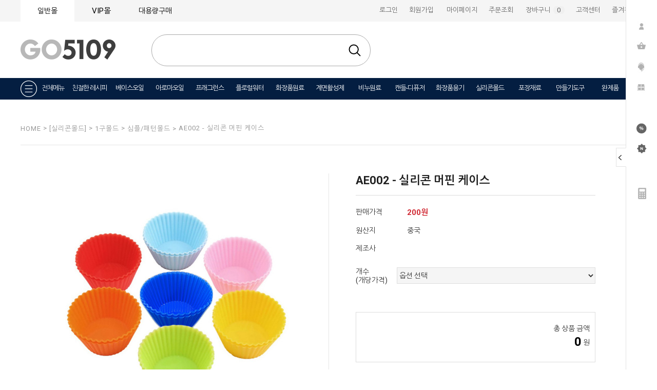

--- FILE ---
content_type: text/html
request_url: http://www.go5109.com/shop/shopdetail.html?branduid=148811&xcode=088&mcode=002&scode=004&special=7&GfDT=aW13UF0%3D
body_size: 38552
content:
<!DOCTYPE html PUBLIC "-//W3C//DTD HTML 4.01//EN" "http://www.w3.org/TR/html4/strict.dtd">
<html>
<head>
<meta http-equiv="CONTENT-TYPE" content="text/html;charset=EUC-KR">
<meta name="naver-site-verification" content="ed98aba02fb6b5cc85e47f7be2e8e618e1d239df"/>
<meta name="description" content="화장품원료, 비누원료, 캔들&디퓨져, 화장품용기, 실리콘몰드, 포장재료, 완제품, ★친절한레시피">
<meta property="og:type" content="website">
<meta property="og:title" content="천연재료 전문쇼핑몰 GO5109">
<meta property="og:description" content="화장품원료, 비누원료, 캔들&디퓨져, 화장품용기, 실리콘몰드, 포장재료, 완제품, ★친절한레시피">
<meta property="og:image" content="">
<meta property="og:url" content="http://www.go5109.com/">
<link rel="shortcut icon" href="/shopimages/ss5109/favicon.ico" type="image/x-icon">
<link rel="apple-touch-icon-precomposed" href="/shopimages/ss5109/mobile_web_icon.png" />
<meta name="referrer" content="no-referrer-when-downgrade" />
<meta property="og:type" content="website" />
<meta property="og:url" content="http://www.go5109.com/shop/shopdetail.html?branduid=148811&xcode=088&mcode=002&scode=004&special=7&GfDT=aW13UF0%3D" />
<title>[AE002 - 실리콘 머핀 케이스]</title>

<link type="text/css" rel="stylesheet" href="/shopimages/ss5109/template/work/30570/common.css?r=1622435105" /><meta http-equiv="X-UA-Compatible" content="IE=edge">
</head>
<script type="text/javascript" src="//wcs.naver.net/wcslog.js"></script>
<script type="text/javascript">
if (window.wcs) {
    if(!wcs_add) var wcs_add = {};
    wcs_add["wa"] = "s_765dc4ce47b";
    wcs.inflow('go5109.com');
    wcs_do();
}
</script>

<body>
<script type="text/javascript" src="/js/jquery-1.7.2.min.js"></script><script type="text/javascript" src="/js/lazyload.min.js"></script>
<script type="text/javascript">
function getCookiefss(name) {
    lims = document.cookie;
    var index = lims.indexOf(name + "=");
    if (index == -1) {
        return null;
    }
    index = lims.indexOf("=", index) + 1; // first character
    var endstr = lims.indexOf(';', index);
    if (endstr == -1) {
        endstr = lims.length; // last character
    }
    return unescape(lims.substring(index, endstr));
}
</script><script type="text/javascript">
var MOBILE_USE = '';
var DESIGN_VIEW = 'PC';
</script><script type="text/javascript" src="/js/flash.js"></script>
<script type="text/javascript" src="/js/neodesign/rightbanner.js"></script>
<script type="text/javascript" src="/js/bookmark.js"></script>
<style type="text/css">

.MS_search_word { }

#comment_password {
    position: absolute;
    display: none;
    width: 300px;
    border: 2px solid #757575;
    padding: 7px;
    background: #FFF;
    z-index: 6;
}

</style>

<form name="allbasket" method="post" action="/shop/basket.html">
<input type="hidden" name="totalnum" value="" />
<input type="hidden" name="collbrandcode" />
<input type="hidden" name="xcode" value="088" />
<input type="hidden" name="mcode" value="002" />
<input type="hidden" name="typep" value="X" />
<input type="hidden" name="aramount" />
<input type="hidden" name="arspcode" />
<input type="hidden" name="arspcode2" />
<input type="hidden" name="optionindex" />
<input type="hidden" name="alluid" />
<input type="hidden" name="alloptiontype" />
<input type="hidden" name="aropts" />
<input type="hidden" name="checktype" />
<input type="hidden" name="ordertype" />
<input type="hidden" name="brandcode" value="088002000184" />
<input type="hidden" name="branduid" value="148811" />
<input type="hidden" name="cart_free" value="" />
<input type="hidden" name="opt_type" value="PS" />
<input type="hidden" name="basket_use" value="Y" />



</form>

<!-- 신규파일첨부를 위한 폼 -->
<form name="attachform" method="post">
<input type="hidden" name="code" value="ss5109_review2.0" />
<input type="hidden" name="size" value="51200000" />
<input type="hidden" name="maxsize" value="" />
<input type="hidden" name="img_maxwidth" value="300" />
<input type="hidden" name="img_resize" value="Y" />
<input type="hidden" name="servername" value="special381" />
<input type="hidden" name="url" value="www.go5109.com" />
<input type="hidden" name="org" value="ss5109" />
<input type="hidden" name="Btype" value="gallery" />
<input type="hidden" name="form_name" value="re_form" />
</form>

<script type="text/javascript">

var pre_ORBAS = 'Y';
var pre_min_amount = '1';
var pre_product_uid = '';
var pre_product_name = '';
var pre_product_price = '';
var pre_option_type = '';
var pre_option_display_type = '';
var pre_optionJsonData = '';
var IS_LOGIN = 'false';
var is_bulk = 'N';
var bulk_arr_info = [];
var pre_min_add_amount = '1';
var pre_max_amount = '100000';

    var is_unify_opt = '1' ? true : false; 
    var pre_baskethidden = 'Y';

var ORBAS = 'Y';
var is_mobile_use = false;
var template_m_setid = 30571;
var shop_language = 'kor';
var exchange_rate = '';
var is_kakao_pixel_basket = 'N';
var display_addi_opt_name = '';

var baskethidden = 'Y';


        var _is_package_basket = false;
        var _is_send_multi = false;
        var _is_nhn_basket = false;

var min_amount = '1';
var min_add_amount = '1';
var max_amount  = '2147483647';
var product_uid = '148811';
var product_name = 'AE002 - 실리콘 머핀 케이스';
var product_price = '200';
var option_type = 'PS';
var option_display_type = 'EVERY';
var option_insert_mode = 'auto';
var is_dummy = true;
var is_exist = true;
var optionJsonData = {basic:{0:{0:{adminuser:'ss5109',uid:'148811',opt_id:'1',opt_type:'SELECT',opt_name:'개수(개당가격)',opt_matrix:'1,2',opt_value:'1개(200원),5개(180원)',opt_price:'0,700',opt_add_info:'',opt_use:'Y',opt_mix:'N',opt_mandatory:'Y',opt_max:'',opt_min:'1',opt_oneclick:'N'}}}};
var view_member_only_price = '';
var IS_LOGIN = 'false';
var option_stock_display = 'NO';
var option_note_display  = 'NO';
var baro_opt = 'N';
var basketcnt = '0'; 
var is_extra_product = '';
var is_extra_product_custom = '';
var is_prd_group_sale = 'N';
var group_sale_type = '';
var group_sale_value = '';
var group_sale_cut = '';
var quantity_maxlength = '';
var is_bulk = 'N';
var bulk_arr_info = [];
var op_stock_limit_display = '';
var op_stock_count_display = '';
var bigin_use = 'false';
var _set_info_data = {
    'soldout_type' : '',
    'is_opt_restock' : 'N',
    'use_miniq' : ''
}
var is_rental_pay = 'N'; // 렌탈페이 구분변수
var is_vittz = 'N';       // 비츠 특별처리
var use_option_limit = 'N';
var design_view = 'PC';

window.onload = function() {
    set_info_value(_set_info_data); // info 파라미터 추가시 해당함수 사용
}

function show_hide(target, idx, lock, level, code, num1, num2, hitplus, hits_plus, uid) {
    if (level == 'unlogin') {
        alert('해당 게시물은 로그인 하셔야 확인이 가능합니다.');
        return;
    }
    if (level == 'nogroup') {
        alert('해당 게시판을 보실 수 있는 권한이 없습니다.');
        return;
    }
    (function($) {
        $.each($('[id^=' + target + '_block]'), function() {
            if ($(this).attr('id') == (target + '_block' + idx)) {
                if ($(this).css('display') == 'block' || $(this).css('display') == 'table-row') {
                    $(this).css('display', 'none');
                } else {
                    if ($.browser.msie) {
                        if (Math.abs($.browser.version) > 9) {
                            $(this).css('display', 'table-row').focus();
                        } else {
                            $(this).css('display', 'block').focus();
                        }
                    } else {
                        $(this).css('display', (this.nodeName.toLowerCase() == 'tr') ? 'table-row' : 'block').focus();
                    }
                    // 비밀번호가 승인된글은 다시 가져오지 않기 위함
                    if ($(this).find('.' + target + '_content').html().length == 0) {
                        comment_load(target + '_comment', code, num1, num2, idx, hitplus, hits_plus, '', uid);
                    } else {
                        // 비밀번호가 승인된 글 선택시 조회수 증가
                        if (lock == 'Y' && $(this).find('.' + target + '_content').html().indexOf('_chkpasswd') < 0) {
                            lock = 'N';
                        } 
                        // 비밀글 조회수 증가 기능 추가로 comment_load 에서도 조회수 업데이트 함.
                        if (lock != 'Y') update_hits(target, code, num1, num2, idx, hitplus, hits_plus);
                    }

                                    // 스크롤을 해당 글 위치로 이동
                var _offset_top = $('#' + $(this).attr('id')).offset().top;
                $('html, body').animate({ scrollTop: (_offset_top > 100 ? _offset_top - 100 : _offset_top) + 'px' }, 500);
                }
            } else {
                $(this).hide();
                // 비밀번호가 승인된것은 유지 하기 위해 주석처리
                //$('.' + target + '_content').empty();
            }
        });
    })(jQuery);
};


function spam_view() {
    return;
}


// ajax 호출하여 클릭된 게시글의 Hit수를 증가후 증가된 hit수를 보여주도록한다.
// 08. 02. 27 add by jiyun
// 08. 11. 11 스크립트 이름 변경. ward
function update_hits(target, code, num1, num2, idx, hitplus, hits_plus) {
    (function($) {
        $.ajax({
            type: 'GET',
            url: "/shop/update_hits.html",
            dataType: 'html',
            data: {
                'code': code,
                'num1': num1,
                'num2': num2,
                'hitplus': hitplus,
                'hits_plus': hits_plus
            },
            success: function(cnt) {
                $('#' + target + '_showhits' + idx).text(cnt);
                return false;
            }
        });
    })(jQuery);
    return false;
}

// 잠금글을 해당 상품 상세 하단에서 확인 가능하도록 추가함
// 08. 01. 16 add by jysung
function chk_lock(target, code, num1, num2, passwdId, hitplus, hits_plus, uid) {
    (function($) {
        var passwd = $('#' + passwdId);
        if ($(passwd).val().length == 0) {
            alert('글 작성시 입력한 비밀번호를 입력해주세요.');
            $(passwd).focus();
            return false;
        }
        var idx = $('.' + target.replace('_comment', '_content')).index($('#' + passwdId).parents('.' + target.replace('_comment', '_content'))) + 1;
        comment_load(target, code, num1, num2, idx, hitplus, hits_plus, passwd, uid);

    })(jQuery);
    // 08. 11. 11 스크립트 이름 변경 ward
    //new passwd_checker(code, brand, uid, cuid, passwd, id);
}


function comment_load(target, code, num1, num2, idx, hitplus, hits_plus, passwd, uid) {
    (function($) {
        var _param = {
            'target': target,
            'code': code,
            'num1': num1,
            'num2': num2,
            'passwd': ($(passwd).val() || ''),
            'branduid' : uid
        };
        $.ajax({
            type: 'POST',
            url: '/shop/chkpasswd_brandqna.html',
            //dataType: 'json',
            dataType: 'html',
            data: _param,
            success: function(req) {
                if (req === 'FALSE') {
                    alert(' 비밀번호가 틀립니다.');
                    $(passwd).focus();
                } else {
                    // 비밀번호가 승인된것은 유지 하기 위해 주석처리
                    //$('.' + target.replace('_comment', '_content')).empty();
                    $('#' + target.replace('_comment', '_block' + idx)).find('.' + target.replace('_comment', '_content')).html(req);
                    if (req.indexOf('_chkpasswd') < 0) {
                        update_hits(target.replace('_comment', ''), code, num1, num2, idx, hitplus, hits_plus);
                    }
                }
                return false;
            }
        });
    })(jQuery);
}

function key_check(e, target, code, num1, num2, passwdId, hitplus, hits_plus) {
    var e = e || window.event;
    if (escape(e.keyCode) == 13) {
        chk_lock(target, code, num1, num2, passwdId, hitplus, hits_plus);
    }
}

</script>

<link type="text/css" rel="stylesheet" href="/shopimages/ss5109/template/work/30570/shopdetail.css?t=202305261423" />
<div id='blk_scroll_wings'><script type='text/javascript' src='/html/shopRbanner.html?param1=1' ></script></div>
<div id='cherrypicker_scroll'></div>
<div id="wrap">
    
<link type="text/css" rel="stylesheet" href="/shopimages/ss5109/template/work/30570/header.1.css?t=202512051245" />
<!-- 메인타이틀슬라이더 -->
<script src="http://www.go5109.com/design/ss5109/da_image/mobile/js/jquery.bxslider.js"></script>
<script src="http://www.go5109.com/design/ss5109/da_image/mobile/js/bxslider-drag.js"></script>
<link href="http://www.go5109.com/design/ss5109/dm_img/images/jquery.bxslider2.css" rel="stylesheet">
<!-- 메인타이틀슬라이더 끝 -->
<!-- 팝업 -->
<script src="http://www.go5109.com/design/ss5109/dm_img/jquery.fullscreen-popup.js"></script>
<script src="http://www.go5109.com/design/ss5109/dm_img/popup2.3.js"></script>
<!-- 팝업 끝 -->

<div id="hdWrap">
    <div id="header">
        <div class="dm_top_left">
            <ul>
                <li class="aa" onclick="location.href='/'">일반몰</li>
                <li class="bb"><a href="http://www.thecon.kr/" onclick="window.open(this.href);return false">VIP몰</a></li>
                <li class="dd" onclick="location.href='/shop/page.html?id=3'">대용량구매</li>
                <li style="display:none;">
                                    </li>
            </ul>
        </div>
        <div class="dm_top_right">
            <ul>
                                <li onclick="location.href='https://www.go5109.com/shop/member.html?type=login'">로그인</li>
                <li onclick="location.href='https://www.go5109.com/shop/idinfo.html'">회원가입</li>
                                <li style="width:85px;" onclick="location.href='https://www.go5109.com/shop/member.html?type=mynewmain'">마이페이지</li>
                <li onclick="location.href='https://www.go5109.com/shop/confirm_login.html?type=myorder'">주문조회</li>
                <li onclick="location.href='/shop/basket.html'" style="width:100px;">장바구니&nbsp;
                    <span class="basket_num">
                        <span style="color:#f0f0f0">(</span>
                        <span id="user_basket_quantity" class="user_basket_quantity"></span>                        <span style="color:#f0f0f0">)</span>
                    </span>
                </li>
                <li onclick="location.href='/board/board.html?code=ss5109_board3'">고객센터</li>
                <li><a href="javascript:CreateBookmarkLink('http://www.go5109.com', '★ 천연재료의 모든것! 천연재료 전문쇼핑몰 GO5109 ★');">즐겨찾기</a></li>
            </ul>
        </div>
    </div>
    <!-- #header -->
</div>
<!-- #hdWrap-->
<!-- 상단로고시작 -->
<div class="dm_top_logo">
    <ul>
        <li class="l2" onclick="location.href='/'"><img src="http://ssoil09.hgodo.com/img/5109/site_logo/header_1.png"></li>
        <li class="l3">
            <div class="search">
                <form action="/shop/shopbrand.html" method="post" name="search">                <fieldset>
                    <legend>검색</legend>
                    <input name="search" onkeydown="CheckKey_search();" value=""  class="MS_search_word search_auto_completion" />                    <a href="javascript:search_submit();">검색</a>
                </fieldset>
                </form>            </div><!--.search-->
                  <!--<div class="search-auto-complete-list"></div>
        </li>
        <li class="l1" onclick="location.href='/board/board.html?code=ss5109_board4' "><img src="http://ssoil09.hgodo.com/img/5109/site_logo/cosmetic_manager.png">--!></li>
    </ul>
</div>


<!-- 상단로고끝 -->


<link type="text/css" rel="stylesheet" href="/shopimages/ss5109/template/unit/2/unit_total_menu.css?r=1600921820_2026012404" />
<style>
    .popupML pngbg {
        display: none;
    }

    .dm_total_h2 {
        font-size: 14px;
        line-height: 35px;
        padding-top: 40px;
        display: inline-block;
    }

    .dm_total_sub {
        color: #666;
        line-height: 25px;
        font-size: 12px;
    }

</style>




<div id="popup3" style="display:none;">
    <table style="width:1000px" border="0" align="center" cellpadding="0" cellspacing="0">
        <tbody>
            <tr>
                <td>
                    <table style="BORDER-COLLAPSE: collapse" bordercolor="#e1e1e1" width="1000" align="center" border="0">
                        <tbody>
                            <tr>
                                <td height="50px" align="center" valign="middle" bgcolor="#f2f2f2">
                                    <span style="color:#727272;font-size:16px;font-weight:700;">
                                        천연 재료 쇼핑 카테고리</span>
                                </td>
                            </tr>
                            <tr>
                                <td height="256" align="center" valign="middle" style="padding-bottom:40px;border-bottom:2px solid #e9e9e9;">
                                    <table style="width:960px" border="0" cellspacing="8" cellpadding="0">
                                        <tbody>
                                            <tr>
                                                <td width="95" valign="top">
                                                    <div style="line-height:180%;text-align:left;">
                                                        <a href="/shop/shopbrand.html?xcode=078&amp;mcode=001&amp;type=X" class="dm_total_h2"><b>베이스오일</b></a>
                                                        <br>
                                                        <a class="dm_total_sub" href="/shop/shopbrand.html?xcode=078&amp;mcode=002&amp;type=X">정제오일</a>
                                                        <br>
                                                        <a class="dm_total_sub" href="/shop/shopbrand.html?xcode=078&amp;mcode=003&amp;type=X">비정제오일</a>
                                                        <br>
                                                        <a class="dm_total_sub" href="/shop/shopbrand.html?xcode=078&amp;mcode=005&amp;type=X">인퓨즈드오일</a>
					   <br>
                                                        <a class="dm_total_sub" href="/shop/shopbrand.html?xcode=078&type=X&mcode=006">수용성오일</a>
                                                        <br>
                                                        <a class="dm_total_sub" href="/shop/shopbrand.html?xcode=078&type=X&mcode=009">프레스티지오일</a>
                                                        <br>
                                                        <a class="dm_total_sub" href="/shop/shopbrand.html?xcode=078&mcode=008&type=X">프리미엄오일</a>
                                                    </div>
                                                </td>

                                                <td style="width:95px" valign="top">
                                                    <div style="line-height:180%;text-align:left;">
                                                        <a href="/shop/shopbrand.html?xcode=079&amp;mcode=001&amp;scode=001&amp;type=X" class="dm_total_h2"><b>아로마오일</b></a>
                                                        <br>
                                                        <a class="dm_total_sub" href="/shop/shopbrand.html?xcode=079&mcode=009&type=X">일반아로마</a>
                                                        <br>
                                                        <a class="dm_total_sub" href="/shop/shopbrand.html?xcode=079&mcode=010&type=X">유기농아로마</a>
                                                        <br>
                                                        <a class="dm_total_sub" href="/shop/shopbrand.html?xcode=079&mcode=008&type=X">엘린아로마</a>
                                                        <br>
                                                        <a class="dm_total_sub" href="/shop/shopbrand.html?xcode=079&mcode=001&type=X">O&amp;3아로마 24</a>
                                                        <br>
                                                        <a class="dm_total_sub" href="/shop/shopbrand.html?xcode=079&amp;mcode=006&amp;type=X">헬가스톨즈</a>
                                                        <br>
                                                        <a class="dm_total_sub" href="/shop/shopbrand.html?xcode=079&mcode=004&type=X">CO2오일</a>
                                                        <br>
                                                        <a class="dm_total_sub" href="/shop/shopbrand.html?xcode=079&mcode=007&type=X">수용성아로마</a>
                                                    </div>
                                                </td>

                                                <td style="width:90px" valign="top">
                                                    <div style="line-height:180%;text-align:left;">
                                                        <a href="/shop/shopbrand.html?xcode=080&type=X" class="dm_total_h2"><b>프래그런스</b></a>
                                                        <br>
                                                        <a class="dm_total_sub" href="/shop/shopbrand.html?xcode=080&mcode=007&type=X">프래그런스</a>
                                                        <br>
                                                        <a class="dm_total_sub" href="/shop/shopbrand.html?xcode=080&mcode=008&type=X">플레이버</a>
                                                    </div>
                                                </td>

                                                <td style="width:100px" valign="top">
                                                    <div style="line-height:180%;text-align:left;">
                                                        <a href="/shop/shopbrand.html?xcode=002&amp;mcode=001&amp;type=X" class="dm_total_h2"><b>플로럴워터</b></a>
                                                        <br>
                                                        <a class="dm_total_sub" href="/shop/shopbrand.html?xcode=002&amp;mcode=001&amp;type=X">하이드로졸워터</a>
                                                        <br>
                                                        <a class="dm_total_sub" href="/shop/shopbrand.html?xcode=002&amp;mcode=002&amp;type=X">플로럴워터</a>
                                                    </div>
                                                </td>

                                                <td style="width:100px" valign="top">
                                                    <div style="line-height:180%;text-align:left;">
                                                        <a href="/shop/shopbrand.html?xcode=081&amp;mcode=001&amp;scode=018&amp;type=X" class="dm_total_h2"><b>화장품원료</b></a>
                                                        <br>
                                                        <a class="dm_total_sub" href="/shop/shopbrand.html?xcode=081&mcode=002&type=X">기능성첨가물</a>
                                                        <br>
                                                        <a class="dm_total_sub" href="/shop/shopbrand.html?xcode=081&mcode=007&type=X">기능성추출물</a>
                                                        <br>
                                                        <a class="dm_total_sub" href="/shop/shopbrand.html?xcode=081&amp;mcode=004&amp;type=X">유화제</a>
                                                        <br>
                                                        <a class="dm_total_sub" href="/shop/shopbrand.html?xcode=081&amp;mcode=005&amp;type=X">왁스류</a>
                                                        <br>
                                                        <a class="dm_total_sub" href="/shop/shopbrand.html?xcode=081&amp;mcode=006&amp;type=X">버터류</a>
                                                        <br>
                                                        <a class="dm_total_sub" href="/shop/shopbrand.html?xcode=081&mcode=012&type=X">계면활성제</a>
                                                        <br>
                                                        <a class="dm_total_sub" href="/shop/shopbrand.html?xcode=081&amp;mcode=008&amp;type=X">보존제</a>
                                                        <br>
                                                        <a class="dm_total_sub" href="/shop/shopbrand.html?xcode=081&amp;mcode=009&amp;type=X">화장품색조</a>
                                                        <br>
                                                        <a class="dm_total_sub" href="/shop/shopbrand.html?xcode=081&mcode=010&type=X">화장품베이스</a>
                                                    </div>
                                                </td>
                                                
                                                <td style="width:110px" valign="top">
                                                    <div style="line-height:180%;text-align:left;">
                                                        <a href="/shop/shopbrand.html?xcode=099&type=X" class="dm_total_h2"><b>계면활성제</b></a>
					   <br>
                                                        <a class="dm_total_sub" href="/shop/page.html?id=6">구매가이드</a>		
                                                        <br>
                                                        <a class="dm_total_sub" href="/shop/shopbrand.html?xcode=099&type=X&mcode=001">지방산</a>
                                                        <br>
                                                        <a class="dm_total_sub" href="/shop/shopbrand.html?xcode=099&type=X&mcode=002">지방알코올</a>
                                                        <br>
                                                        <a class="dm_total_sub" href="/shop/shopbrand.html?xcode=099&type=X&mcode=003">APG계열</a>
                                                        <br>
                                                        <a class="dm_total_sub" href="/shop/shopbrand.html?xcode=099&type=X&mcode=004">저자극계면활성제</a>
                                                        <br>
                                                        <a class="dm_total_sub" href="/shop/shopbrand.html?xcode=099&type=X&mcode=005">린스용</a>
                                                        <br>
                                                        <a class="dm_total_sub" href="/shop/shopbrand.html?xcode=099&type=X&mcode=006">아미노산계</a>
                                                        <br>
                                                        <a class="dm_total_sub" href="/shop/shopbrand.html?xcode=099&type=X&mcode=007">물비누계</a>
                                                        <br>
                                                        <a class="dm_total_sub" href="/shop/shopbrand.html?xcode=099&type=X&mcode=008">베타인계</a>
                                                        <br>
                                                        <a class="dm_total_sub" href="/shop/shopbrand.html?xcode=099&type=X&mcode=009">점도조절제</a>
                                                        <br>
                                                        <a class="dm_total_sub" href="/shop/shopbrand.html?xcode=099&type=X&mcode=010">유화제</a>
                                                        <br>
                                                        <a class="dm_total_sub" href="/shop/shopbrand.html?xcode=099&type=X&mcode=011">착향제</a>
                                                    </div>
                                                </td>
                                                
                                                <td style="width:115px" valign="top">
                                                    <div style="line-height:180%;text-align:left;">
                                                        <a href="/shop/shopbrand.html?xcode=082&amp;mcode=001&amp;type=X" class="dm_total_h2"><b>비누원료</b></a>
                                                        <br>
                                                        <a class="dm_total_sub" href="/shop/shopbrand.html?xcode=082&amp;mcode=001&amp;type=X">비누베이스</a>
                                                        <br>
                                                        <a class="dm_total_sub" href="/shop/shopbrand.html?xcode=082&amp;mcode=003&amp;type=X">비누원재료</a>
                                                        <br>
                                                        <a class="dm_total_sub" href="/shop/shopbrand.html?xcode=082&amp;mcode=004&amp;type=X">색내기분말</a>
                                                        <br>
                                                        <a class="dm_total_sub" href="/shop/shopbrand.html?xcode=082&amp;mcode=007&amp;type=X">색내기리퀴드</a>
                                                        <br>
                                                        <a class="dm_total_sub" href="/shop/shopbrand.html?xcode=082&mcode=009&type=X">비누용고농도추출물</a>
                                                        <br>
                                                        <a class="dm_total_sub" href="/shop/shopbrand.html?xcode=082&mcode=011&type=X">프리미엄 분말</a>
                                                        <br>
                                                        <a class="dm_total_sub" href="/shop/shopbrand.html?xcode=082&amp;mcode=005&amp;type=X">분말/허브/한약재</a>
                                                        <br>
                                                        <a class="dm_total_sub" href="/shop/shopbrand.html?xcode=082&mcode=010&type=X">소금</a>
                                                        <br>
                                                        <a class="dm_total_sub" href="/shop/shopbrand.html?xcode=082&amp;mcode=006&amp;type=X">비누만들기KIT</a>

                                                    </div>
                                                </td>

                                                <td style="width:105px" valign="top">
                                                    <div style="line-height:180%;text-align:left;">
                                                        <a href="/shop/shopbrand.html?xcode=083&amp;mcode=001&amp;scode=001&amp;type=X" class="dm_total_h2"><b>캔들</b></a>
                                                        <br>
                                                        <a class="dm_total_sub" href="/shop/shopbrand.html?xcode=083&amp;mcode=001&amp;scode=001&amp;type=X">왁스/보조제</a>
                                                        <br>
                                                        <a class="dm_total_sub" href="/shop/shopbrand.html?xcode=083&amp;mcode=002&amp;type=X">심지/탭</a>
                                                        <br>
                                                        <a class="dm_total_sub" href="/shop/shopbrand.html?xcode=083&amp;mcode=003&amp;scode=002&amp;type=X">색소</a>
                                                        <br>
                                                        <a class="dm_total_sub" href="/shop/shopbrand.html?xcode=080&type=X">프래그런스 오일</a>
                                                        <br>
                                                        <a class="dm_total_sub" href="/shop/shopbrand.html?xcode=083&amp;mcode=005&amp;type=X">몰드</a>
                                                        <br>
                                                        <a class="dm_total_sub" href="/shop/shopbrand.html?xcode=083&amp;mcode=006&amp;scode=001&amp;type=X">캔들용기</a>
                                                        <br>
                                                        <a class="dm_total_sub" href="/shop/shopbrand.html?xcode=083&mcode=008&type=X">캔들데코</a>
                                                        <br>
                                                        <a class="dm_total_sub" href="/shop/shopbrand.html?xcode=083&amp;mcode=007&amp;type=X">캔들용품</a>
                                                        <br>
                                                        <a class="dm_total_sub" href="/shop/shopbrand.html?xcode=083&amp;mcode=009&amp;type=X">드라이플라워</a>
                                                    </div>
                                                </td>

                                                <td style="width:100px" valign="top">
                                                    <div style="line-height:180%;text-align:left;">
                                                        <a href="/shop/shopbrand.html?xcode=086&amp;mcode=001&amp;type=X" class="dm_total_h2"><b>디퓨저</b></a>
                                                        <br>
                                                        <a class="dm_total_sub" href="/shop/shopbrand.html?xcode=086&amp;mcode=001&amp;type=X">디퓨저베이스</a>
                                                        <br>
                                                        <a class="dm_total_sub" href="/shop/shopbrand.html?xcode=086&amp;mcode=002&amp;type=X">디퓨저용기</a>
                                                        <br>
                                                        <a class="dm_total_sub" href="/shop/shopbrand.html?xcode=086&amp;mcode=003&amp;type=X">디퓨저캡</a>
                                                        <br>
                                                        <a class="dm_total_sub" href="/shop/shopbrand.html?xcode=086&amp;mcode=004&amp;type=X">발향스틱</a>
                                                        <br>
                                                        <a class="dm_total_sub" href="/shop/shopbrand.html?xcode=086&amp;mcode=005&amp;type=X">발향꽃</a>
                                                        <br>
                                                        <a class="dm_total_sub" href="/shop/shopbrand.html?xcode=086&amp;mcode=009&amp;type=X">차량용방향제</a>
                                                        <br>
                                                        <a class="dm_total_sub" href="/shop/shopbrand.html?xcode=086&mcode=010&type=X">디퓨저KITS</a>
                                                    </div>
                                                </td>

                                                <td style="width:105px" valign="top">
                                                    <div style="line-height:180%;text-align:left;">
                                                        <a href="/shop/shopbrand.html?xcode=089&type=X" class="dm_total_h2"><b>석고방향제</b></a>
                                                        <br>
                                                        <a class="dm_total_sub" href="/shop/shopbrand.html?xcode=089&mcode=001&type=X">석고방향제재료</a>
                                                        <br>
                                                        <a class="dm_total_sub" href="/shop/shopbrand.html?xcode=089&mcode=003&type=X">석고방향제 완제품</a>
                                                    </div>
                                                </td>
                                            </tr>
                                        </tbody>
                                    </table>
                                </td>
                            </tr>
                            <tr>
                                <td height="251" align="center" valign="middle" style="padding-bottom:40px;border-bottom:2px solid #e9e9e9;">
                                    <table style="width:960px" border="0" cellspacing="8" cellpadding="0">
                                        <tbody>
                                            <tr>
                                                
                                                <td width="105" valign="top">
                                                    <div style="line-height:180%;text-align:left;">
                                                        <a href="/shop/shopbrand.html?xcode=003&amp;mcode=001&amp;type=X" class="dm_total_h2"><b>향수</b></a>
                                                        <br>
                                                        <a class="dm_total_sub" href="/shop/shopbrand.html?xcode=003&amp;mcode=001&amp;type=X">향수베이스</a>
                                                        <br>
                                                        <a class="dm_total_sub" href="/shop/shopbrand.html?xcode=080&type=X">프래그런스오일</a>
                                                        <br>
                                                        <a class="dm_total_sub" href="/shop/shopbrand.html?xcode=003&amp;mcode=002&amp;type=X">향수용기</a>
                                                        <br>
                                                        <a class="dm_total_sub" href="/shop/shopbrand.html?xcode=003&amp;mcode=003&amp;type=X">향수라벨/데코</a>
                                                        <br>
                                                        <a class="dm_total_sub" href="/shop/shopbrand.html?xcode=003&mcode=004&type=X">향수DIY세트</a>
                                                    </div>
                                                </td>
                                                
                                                <td style="width:115px" valign="top">
                                                    <div style="line-height:180%;text-align:left;">
                                                        <a href="/shop/shopbrand.html?xcode=185&amp;mcode=001&amp;type=X" class="dm_total_h2"><b>화장품용기</b></a>
                                                        <br>
                                                        <a class="dm_total_sub" href="/shop/shopbrand.html?xcode=185&amp;mcode=001&amp;type=X">스프레이용기</a>
                                                        <br>
                                                        <a class="dm_total_sub" href="/shop/shopbrand.html?xcode=185&amp;mcode=013&amp;type=X">건스프레이</a>
                                                        <br>
                                                        <a class="dm_total_sub" href="/shop/shopbrand.html?xcode=185&amp;mcode=002&amp;type=X">에센스</a>
                                                        <br>
                                                        <a class="dm_total_sub" href="/shop/shopbrand.html?xcode=185&amp;mcode=024&amp;type=X">펌프/샴푸/거품</a>
                                                        <br>
                                                        <a class="dm_total_sub" href="/shop/shopbrand.html?xcode=185&amp;mcode=022&amp;type=X">오일펌프</a>
                                                        <br>
                                                        <a class="dm_total_sub" href="/shop/shopbrand.html?xcode=185&amp;mcode=019&amp;type=X">스킨/로션</a>
                                                        <br>
                                                        <a class="dm_total_sub" href="/shop/shopbrand.html?xcode=185&amp;mcode=018&amp;type=X">스포이드</a>
                                                        <br>
                                                        <a class="dm_total_sub" href="/shop/shopbrand.html?xcode=185&amp;mcode=014&amp;type=X">아로마오일병</a>
                                                        <br>
                                                        <a class="dm_total_sub" href="/shop/shopbrand.html?xcode=185&amp;mcode=028&amp;type=X">단마개</a>
                                                    </div>
                                                </td>

                                                <td style="width:110px" valign="top">
                                                    <div style="line-height:180%;text-align:left;">
                                                        <a href="#" class="dm_total_h2" style="color:#fff;"><b>프레스캡</b></a>
                                                        <br>
                                                        <a class="dm_total_sub" href="/shop/shopbrand.html?xcode=185&amp;mcode=025&amp;type=X">프레스캡</a>
                                                        <br>
                                                        <a class="dm_total_sub" href="/shop/shopbrand.html?xcode=185&amp;mcode=023&amp;type=X">원터치캡</a>
                                                        <br>
                                                        <a class="dm_total_sub" href="/shop/shopbrand.html?xcode=185&amp;mcode=007&amp;type=X">뾰족캡</a>
                                                        <br>
                                                        <a class="dm_total_sub" href="/shop/shopbrand.html?xcode=185&amp;mcode=008&amp;type=X">알루미늄</a>
                                                        <br>
                                                        <a class="dm_total_sub" href="/shop/shopbrand.html?xcode=185&amp;mcode=003&amp;type=X">크림/튜브</a>
                                                        <br>
                                                        <a class="dm_total_sub" href="/shop/shopbrand.html?xcode=185&amp;mcode=016&amp;type=X">소분용기</a>
                                                        <br>
                                                        <a class="dm_total_sub" href="/shop/shopbrand.html?xcode=185&amp;mcode=005&amp;type=X">립밤/힐밤/밤</a>
                                                        <br>
                                                        <a class="dm_total_sub" href="/shop/shopbrand.html?xcode=185&type=X&mcode=020">립스틱용기</a>
                                                        <br>
                                                        <a class="dm_total_sub" href="/shop/shopbrand.html?xcode=185&amp;mcode=021&amp;type=X">색조도구/립스틱몰드</a>
                                                    </div>
                                                </td>

                                                <td style="width:110px" valign="top">
                                                    <div style="line-height:180%;text-align:left;">
                                                        <a href="#" class="dm_total_h2" style="color:#fff;"><b>프레스캡</b></a>
                                                        <br>
                                                        <a class="dm_total_sub" href="/shop/shopbrand.html?xcode=185&amp;mcode=006&amp;type=X">롤온/흡입기</a>
                                                        <br>
                                                        <a class="dm_total_sub" href="/shop/shopbrand.html?xcode=185&mcode=010&type=X">휴대용품용기</a>
                                                        <br>
                                                        <a class="dm_total_sub" href="/shop/shopbrand.html?xcode=185&mcode=015&type=X">소금용기</a>
                                                        <br>
                                                        <a class="dm_total_sub" href="/shop/shopbrand.html?xcode=185&amp;mcode=004&amp;type=X">산업용기</a>
                                                        <br>
                                                        <a class="dm_total_sub" href="/shop/shopbrand.html?xcode=185&amp;mcode=011&amp;type=X">캡류</a>
                                                        <br>
                                                        <a class="dm_total_sub" href="/shop/shopbrand.html?xcode=185&amp;mcode=009&amp;type=X">용기류</a>
                                                        <br>
                                                        <a class="dm_total_sub" href="/shop/shopbrand.html?xcode=185&amp;mcode=027&amp;type=X">세트용기</a>
                                                    </div>
                                                </td>

                                                <td style="width:135px" valign="top">
                                                    <div style="line-height:180%;text-align:left;">
                                                        <a href="/shop/shopbrand.html?xcode=088&mcode=002&type=X" class="dm_total_h2"><b>실리콘몰드-1구몰드</b></a>
                                                        <br>
                                                        <a class="dm_total_sub" href="/shop/shopbrand.html?xcode=088&mcode=002&scode=001&type=X">동물/곤충</a>
                                                        <br>
                                                        <a class="dm_total_sub" href="/shop/shopbrand.html?xcode=088&mcode=002&scode=002&type=X">꽃/식물/과일</a>
                                                        <br>
                                                        <a class="dm_total_sub" href="/shop/shopbrand.html?xcode=088&mcode=002&scode=003&type=X">사람/천사</a>
                                                        <br>
                                                        <a class="dm_total_sub" href="/shop/shopbrand.html?xcode=088&mcode=002&scode=004&type=X">심플/패턴</a>
                                                        <br>
                                                        <a class="dm_total_sub" href="/shop/shopbrand.html?xcode=088&mcode=002&scode=005&type=X">시즌</a>
                                                    </div>
                                                </td>

                                                <td style="width:100px" valign="top">
                                                    <div style="line-height:180%;text-align:left;">
                                                        <a href="/shop/shopbrand.html?xcode=088&mcode=004&type=X" class="dm_total_h2"><b>1구몰드입체</b></a>
                                                        <br>
                                                        <a class="dm_total_sub" href="/shop/shopbrand.html?xcode=088&mcode=004&scode=002&type=X">동물/캐릭터</a>
                                                        <br>
                                                        <a class="dm_total_sub" href="/shop/shopbrand.html?xcode=088&mcode=004&scode=001&type=X">꽃/식물</a>
                                                        <br>
                                                        <a class="dm_total_sub" href="/shop/shopbrand.html?xcode=088&mcode=004&scode=003&type=X">아기/천사</a>
                                                        <br>
                                                        <a class="dm_total_sub" href="/shop/shopbrand.html?xcode=088&mcode=004&scode=004&type=X">신발</a>
                                                        <br>
                                                        <a class="dm_total_sub" href="/shop/shopbrand.html?xcode=088&mcode=004&scode=005&type=X">사람/불상</a>
                                                        <br>
                                                        <a class="dm_total_sub" href="/shop/shopbrand.html?xcode=088&mcode=004&scode=006&type=X">사물</a>
                                                    </div>
                                                </td>

                                                <td style="width:100px" valign="top">
                                                    <div style="line-height:180%;text-align:left;">
                                                        <a href="/shop/shopbrand.html?xcode=088&mcode=005&type=X" class="dm_total_h2"><b>다구몰드대형</b></a>
                                                        <br>
                                                        <a class="dm_total_sub" href="/shop/shopbrand.html?xcode=088&mcode=005&scode=001&type=X">사각형</a>
                                                        <br>
                                                        <a class="dm_total_sub" href="/shop/shopbrand.html?xcode=088&mcode=005&scode=002&type=X">원형</a>
                                                        <br>
                                                        <a class="dm_total_sub" href="/shop/shopbrand.html?xcode=088&mcode=005&scode=003&type=X">꽃/문양/도형</a>
                                                    </div>
                                                </td>

                                                <td style="width:110px" valign="top">
                                                    <div style="line-height:180%;text-align:left;">
                                                        <a href="/shop/shopbrand.html?xcode=088&mcode=006&type=X" class="dm_total_h2"><b>다구몰드소형</b></a>
                                                        <br>
                                                        <a class="dm_total_sub" href="/shop/shopbrand.html?xcode=088&mcode=006&scode=003&type=X">사각형</a>
                                                        <br>
                                                        <a class="dm_total_sub" href="/shop/shopbrand.html?xcode=088&mcode=006&scode=004&type=X">원형</a>
                                                        <br>
                                                        <a class="dm_total_sub" href="/shop/shopbrand.html?xcode=088&mcode=006&scode=005&type=X">하트/도형/알파벳</a>
                                                        <br>
                                                        <a class="dm_total_sub" href="/shop/shopbrand.html?xcode=088&mcode=006&scode=006&type=X">고양이</a>
                                                        <br>
                                                        <a class="dm_total_sub" href="/shop/shopbrand.html?xcode=088&mcode=006&scode=007&type=X">부엉이</a>
                                                        <br>
                                                        <a class="dm_total_sub" href="/shop/shopbrand.html?xcode=088&mcode=006&scode=008&type=X">발자국</a>
                                                        <br>
                                                        <a class="dm_total_sub" href="/shop/shopbrand.html?xcode=088&mcode=006&scode=009&type=X">동물</a>
                                                        <br>
                                                        <a class="dm_total_sub" href="/shop/shopbrand.html?xcode=088&mcode=006&scode=010&type=X">블럭</a>
                                                        <br>
                                                        <a class="dm_total_sub" href="/shop/shopbrand.html?xcode=088&mcode=006&scode=011&type=X">과일/크림/사물</a>
                                                        <br>
                                                        <a class="dm_total_sub" href="/shop/shopbrand.html?xcode=088&mcode=006&scode=012&type=X">초콜렛</a>
                                                    </div>
                                                </td>

                                                <td style="width:135px" valign="top">
                                                    <div style="line-height:180%;text-align:left;">
                                                        <a href="/shop/shopbrand.html?xcode=088&mcode=009&type=X" class="dm_total_h2"><b>데코몰드</b></a>
                                                        <br>
                                                        <a class="dm_total_sub" href="/shop/shopbrand.html?xcode=088&mcode=009&scode=001&type=X">동물/새/해양/곤충</a>
                                                        <br>
                                                        <a class="dm_total_sub" href="/shop/shopbrand.html?xcode=088&mcode=009&type=X">꽃/식물/과일</a>
                                                        <br>
                                                        <a class="dm_total_sub" href="/shop/shopbrand.html?xcode=088&mcode=009&scode=003&type=X">시람/캐릭터/인체</a>
                                                        <br>
                                                        <a class="dm_total_sub" href="/shop/shopbrand.html?xcode=088&mcode=009&scode=009&type=X">베이비/천사</a>
                                                        <br>
                                                        <a class="dm_total_sub" href="/shop/shopbrand.html?xcode=088&mcode=009&scode=008&type=X">알파벳/숫자/문자/도형</a>
                                                        <br>
                                                        <a class="dm_total_sub" href="/shop/shopbrand.html?xcode=088&mcode=009&scode=004&type=X">음식/소품/미용</a>
                                                        <br>
                                                        <a class="dm_total_sub" href="/shop/shopbrand.html?xcode=088&mcode=009&scode=006&type=X">팬던트</a>
                                                        <br>
                                                        <a class="dm_total_sub" href="/shop/shopbrand.html?xcode=088&mcode=009&scode=005&type=X">시즌</a>
                                                    </div>
                                                </td>
                                            </tr>
                                        </tbody>
                                    </table>
                                </td>
                            </tr>
                            <tr>
                                <td height="251" align="center" valign="middle" style="padding-top:10px">
                                    <table style="width:960px" border="0" cellspacing="8" cellpadding="0">
                                        <tbody>
                                            <tr>
                                                
                                                <td style="width:140px" valign="top">
                                                    <div style="line-height:180%;text-align:left;">
                                                        <a href="/shop/shopbrand.html?xcode=088&mcode=003&type=X" class="dm_total_h2"><b>액자몰드</b></a>
                                                        <br>
                                                        <a href="/shop/shopbrand.html?xcode=088&mcode=010&type=X" class="dm_total_h2" style="padding-top:5px;"><b>레이스몰드</b></a>
                                                        <br>
                                                        <a href="/shop/shopbrand.html?xcode=088&mcode=014&type=X" class="dm_total_h2" style="padding-top:5px;"><b>석고타블렛1구몰드</b></a>
                                                        <br>
                                                        <a href="/shop/shopbrand.html?xcode=088&mcode=015&type=X" class="dm_total_h2" style="padding-top:5px;"><b>석고타블렛다구몰드</b></a>
                                                        <br>
                                                        <a href="/shop/shopbrand.html?xcode=088&mcode=007&type=X" class="dm_total_h2" style="padding-top:5px;"><b>대용량몰드</b></a>
                                                        <br>
                                                        <a href="/shop/shopbrand.html?xcode=088&mcode=008&type=X" class="dm_total_h2" style="padding-top:5px;"><b>속비누몰드</b></a>
                                                        <br>
                                                        <a href="/shop/shopbrand.html?xcode=088&mcode=013&type=X" class="dm_total_h2" style="padding-top:5px;"><b>다용도몰드</b></a>
                                                    </div>
                                                </td>
                                                
                                                <td style="width:110px" valign="top">
                                                    <div style="line-height:180%;text-align:left;">
                                                        <a href="/shop/shopbrand.html?xcode=084&amp;mcode=001&amp;type=X" class="dm_total_h2"><b>포장재료</b></a>
                                                        <br>
                                                        <a class="dm_total_sub" href="/shop/shopbrand.html?xcode=084&amp;mcode=001&amp;type=X">화장품라벨</a>
                                                        <br>
                                                        <a class="dm_total_sub" href="/shop/shopbrand.html?xcode=084&mcode=007&type=X">비누라벨</a>
                                                        <br>
                                                        <a class="dm_total_sub" href="/shop/shopbrand.html?xcode=084&mcode=010&type=X">캔들라벨</a>
                                                        <br>
                                                        <a class="dm_total_sub" href="/shop/shopbrand.html?xcode=084&mcode=011&type=X">디퓨저라벨</a>
                                                        <br>
                                                        <a class="dm_total_sub" href="/shop/shopbrand.html?xcode=084&mcode=012&type=X">데코용마감스티커</a>
                                                        <br>
                                                        <a class="dm_total_sub" href="/shop/shopbrand.html?xcode=084&mcode=013&type=X">데코용테이프</a>
                                                        <br>
                                                        <a class="dm_total_sub" href="/shop/shopbrand.html?xcode=084&mcode=004&type=X">가방/봉투</a>
                                                    </div>
                                                </td>

                                                <td style="width:120px" valign="top">
                                                    <div style="line-height:180%;text-align:left;">
                                                        <a href="/shop/shopbrand.html?xcode=084&amp;mcode=001&amp;type=X" class="dm_total_h2" style="color:#fff;"><b>포장재료</b></a>
                                                        <br>
                                                        <a class="dm_total_sub" href="/shop/shopbrand.html?xcode=084&amp;mcode=003&amp;type=X">포장상자/지관통</a>
                                                        <br>
                                                        <a class="dm_total_sub" href="/shop/shopbrand.html?xcode=084&mcode=002&type=X">리본/테슬/트와인실</a>
                                                        <br>
                                                        <a class="dm_total_sub" href="/shop/shopbrand.html?xcode=084&mcode=006&type=X">텍/스템프</a>
                                                        <br>
                                                        <a class="dm_total_sub" href="/shop/shopbrand.html?xcode=084&mcode=005&type=X">포장지</a>
                                                        <br>
                                                        <a class="dm_total_sub" href="/shop/shopbrand.html?xcode=084&mcode=015&type=X">포장부자재</a>
                                                        <br>
                                                        <a class="dm_total_sub" href="/shop/shopbrand.html?xcode=084&mcode=008&type=X">기타(문구류)</a>
                                                    </div>
                                                </td>

                                                <td style="width:135px" valign="top">
                                                    <div style="line-height:180%;text-align:left;">
                                                        <a href="/shop/shopbrand.html?xcode=001&amp;mcode=001&amp;type=X" class="dm_total_h2"><b>만들기도구</b></a>
                                                        <br>
                                                        <a class="dm_total_sub" href="/shop/shopbrand.html?xcode=001&amp;mcode=001&amp;type=X">제작도구</a>
                                                        <br>
                                                        <a class="dm_total_sub" href="/shop/shopbrand.html?xcode=001&mcode=009&type=X">디자인비누제작도구</a>
                                                        <br>
                                                        <a class="dm_total_sub" href="/shop/shopbrand.html?xcode=001&amp;mcode=002&amp;type=X">계량/PH측정제품</a>
                                                        <br>
                                                        <a class="dm_total_sub" href="/shop/shopbrand.html?xcode=001&amp;mcode=003&amp;type=X">비커/깔때기</a>
                                                        <br>
                                                        <a class="dm_total_sub" href="/shop/shopbrand.html?xcode=001&amp;mcode=004&amp;type=X">블랜더/핫플레이트</a>
                                                        <br>
                                                        <a class="dm_total_sub" href="/shop/shopbrand.html?xcode=001&amp;mcode=005&amp;type=X">주걱/스푼</a>
                                                        <br>
                                                        <a class="dm_total_sub" href="/shop/shopbrand.html?xcode=001&amp;mcode=006&amp;type=X">몰드</a>
                                                        <br>
                                                        <a class="dm_total_sub" href="/shop/shopbrand.html?xcode=001&amp;mcode=008&amp;type=X">비누도장</a>
                                                    </div>
                                                </td>

                                                <td style="" valign="top">
                                                    <div style="line-height:180%;text-align:left;">
                                                        <a href="/shop/shopbrand.html?xcode=085&amp;mcode=001&amp;type=X" class="dm_total_h2"><b>완제품</b></a>
                                                        <br>
                                                        <a class="dm_total_sub" href="/shop/shopbrand.html?xcode=085&amp;mcode=001&amp;type=X">천연화장품</a>
                                                        <br>
                                                        <a class="dm_total_sub" href="/shop/shopbrand.html?xcode=085&mcode=006&type=X">클렌저</a>
                                                        <br>
                                                        <a class="dm_total_sub" href="/shop/shopbrand.html?xcode=085&mcode=005&type=X">미용기기</a>
                                                        <br>
                                                        <a class="dm_total_sub" href="/shop/shopbrand.html?xcode=085&mcode=009&type=X">미용소품</a>
                                                        <br>
                                                        <a class="dm_total_sub" href="/shop/shopbrand.html?xcode=085&mcode=002&type=X">천연비누</a>
                                                        <br>
                                                        <a class="dm_total_sub" href="/shop/shopbrand.html?xcode=085&mcode=007&type=X">샴푸</a>
                                                        <br>
                                                        <a class="dm_total_sub" href="/shop/shopbrand.html?xcode=085&mcode=003&type=X">캔들/디퓨저</a>
                                                        <br>
                                                        <a class="dm_total_sub" href="/shop/shopbrand.html?xcode=085&amp;mcode=004&amp;type=X">인테리어/생활용품</a>
                                                        <br>
                                                        <a class="dm_total_sub" href="/shop/shopbrand.html?xcode=085&mcode=010&type=X">애견용품</a>
                                                        <br>
                                                        <a class="dm_total_sub" href="/shop/shopbrand.html?xcode=085&mcode=008&type=X">도서</a>
                                                    </div>
                                                </td>
                                            </tr>
                                        </tbody>
                                    </table>
                                </td>
                            </tr>
                        </tbody>
                    </table>
                </td>
            </tr>
        </tbody>
    </table>
    <table style="width:1000px" border="0" align="center" cellpadding="0" cellspacing="0">
        <tbody>
            <tr style="display:inline-block;padding-bottom:60px;">
                <td>
                    <table style="BORDER-COLLAPSE: collapse;margin-top:45px;" bordercolor="#e1e1e1" width="1000" align="center" border="0">
                        <tbody>
                            <tr>
                                <td height="50px" align="center" valign="middle" bgcolor="#f2f2f2">
                                    <span style="color:#727272;font-size:16px;font-weight:700;">친절한 레시피</span>
                                </td>
                            </tr>
                            <tr>
                                <td height="235" align="center" valign="middle">
                                    <table style="width:960px" border="0" cellspacing="8" cellpadding="0">
                                        <tbody>
                                            <tr>
                                                <td width="125" valign="top">
                                                    <div style="line-height:180%;text-align:left;">
                                                        <a href="/shop/shopbrand.html?xcode=077&amp;mcode=001&amp;type=X" class="dm_total_h2"><b>화장품</b></a>
                                                        <br>
                                                        <a class="dm_total_sub" href="/shop/shopbrand.html?xcode=077&amp;mcode=001&amp;scode=001&amp;type=X">스킨/로션</a>
                                                        <br>
                                                        <a class="dm_total_sub" href="/shop/shopbrand.html?xcode=077&amp;mcode=001&amp;scode=002&amp;type=X">에센스/크림</a>
                                                        <br>
                                                        <a class="dm_total_sub" href="/shop/shopbrand.html?xcode=077&amp;mcode=001&amp;scode=003&amp;type=X">클렌징</a>
                                                        <br>
                                                        <a class="dm_total_sub" href="/shop/shopbrand.html?xcode=077&amp;mcode=001&amp;scode=004&amp;type=X">구강/립/연고</a>
                                                        <br>
                                                        <a class="dm_total_sub" href="/shop/shopbrand.html?xcode=077&amp;mcode=001&amp;scode=005&amp;type=X">비비/썬케어</a>
                                                        <br>
                                                        <a class="dm_total_sub" href="/shop/shopbrand.html?xcode=077&amp;mcode=001&amp;scode=006&amp;type=X">스크럽/팩</a>
                                                        <br>
                                                        <a class="dm_total_sub" href="/shop/shopbrand.html?xcode=077&amp;mcode=001&amp;scode=007&amp;type=X">바디/핸드/풋</a>
                                                        <br>
                                                        <a class="dm_total_sub" href="/shop/shopbrand.html?xcode=077&amp;mcode=001&amp;scode=008&amp;type=X">헤어/샴푸/린스</a>
                                                    </div>
                                                </td>

                                                <td style="width:125px" valign="top">
                                                    <div style="line-height:180%;text-align:left;">
                                                        <a href="/shop/shopbrand.html?xcode=077&amp;mcode=002&amp;type=X" class="dm_total_h2"><b>생활용품</b></a>
                                                        <br>
                                                        <a class="dm_total_sub" href="/shop/shopbrand.html?xcode=077&amp;mcode=002&amp;scode=001&amp;type=X">치약</a>
                                                        <br>
                                                        <a class="dm_total_sub" href="/shop/shopbrand.html?xcode=077&amp;mcode=002&amp;scode=002&amp;type=X">세제</a>
                                                        <br>
                                                        <a class="dm_total_sub" href="/shop/shopbrand.html?xcode=077&amp;mcode=002&amp;scode=003&amp;type=X">섬유유연제</a>
                                                        <br>
                                                        <a class="dm_total_sub" href="/shop/shopbrand.html?xcode=077&amp;mcode=002&amp;scode=004&amp;type=X">소독제/청결제</a>
                                                        <br>
                                                        <a class="dm_total_sub" href="/shop/shopbrand.html?xcode=077&amp;mcode=002&amp;scode=005&amp;type=X">모기퇴치제</a>
                                                        <br>
                                                        <a class="dm_total_sub" href="/shop/shopbrand.html?xcode=077&amp;mcode=002&amp;scode=006&amp;type=X">향수/방향제</a>
                                                        <br>
                                                        <a class="dm_total_sub" href="/shop/shopbrand.html?xcode=077&amp;mcode=002&amp;scode=007&amp;type=X">캔들/디퓨저</a>
                                                        <br>
                                                        <a class="dm_total_sub" href="/shop/shopbrand.html?xcode=077&amp;mcode=002&amp;scode=008&amp;type=X">애완동물</a>
                                                    </div>
                                                </td>

                                                <td style="width:136px" valign="top">
                                                    <div style="line-height:180%;text-align:left;">
                                                        <a href="/shop/shopbrand.html?xcode=077&amp;mcode=003&amp;type=X" class="dm_total_h2"><b>비누</b></a>
                                                        <br>
                                                        <a class="dm_total_sub" href="/shop/shopbrand.html?xcode=077&amp;mcode=003&amp;scode=001&amp;type=X">녹여붓기비누(MP)</a>
                                                        <br>
                                                        <a class="dm_total_sub" href="/shop/shopbrand.html?xcode=077&amp;mcode=003&amp;scode=002&amp;type=X">숙성비누(CP)</a>
                                                        <br>
                                                        <a class="dm_total_sub" href="/shop/shopbrand.html?xcode=077&amp;mcode=003&amp;scode=003&amp;type=X">고온가공비누(HP)</a>
                                                        <br>
                                                        <a class="dm_total_sub" href="/shop/shopbrand.html?xcode=077&amp;mcode=003&amp;scode=004&amp;type=X">바스붐</a>
                                                        <br>
                                                        <a class="dm_total_sub" href="/shop/shopbrand.html?xcode=077&amp;mcode=003&amp;scode=005&amp;type=X">리배칭/디자인비누</a>
                                                    </div>
                                                </td>

                                                <td style="width:136px" valign="top">
                                                    <div style="line-height:180%;text-align:left;">
                                                        <a href="/shop/shopbrand.html?xcode=077&amp;mcode=005&amp;type=X" class="dm_total_h2"><b>아로마테라피</b></a>
                                                        <br>
                                                        <a class="dm_total_sub" href="/shop/shopbrand.html?xcode=077&amp;mcode=005&amp;scode=001&amp;type=X">아로마테라피 이론</a>
                                                        <br>
                                                        <a class="dm_total_sub" href="/shop/shopbrand.html?xcode=077&amp;mcode=005&amp;scode=002&amp;type=X">에센셜오일</a>
                                                        <br>
                                                        <a class="dm_total_sub" href="/shop/shopbrand.html?xcode=077&amp;mcode=005&amp;scode=003&amp;type=X">블랜딩</a>
                                                    </div>
                                                </td>

                                                <td style="width:95px" valign="top">
                                                    <div style="line-height:180%;text-align:left;">
                                                        <a href="/shop/shopbrand.html?xcode=077&amp;mcode=004&amp;type=X" class="dm_total_h2"><b>베이비</b></a>
                                                        <br>
                                                        <a class="dm_total_sub" href="/shop/shopbrand.html?xcode=077&amp;mcode=004&amp;scode=001&amp;type=X">화장품</a>
                                                        <br>
                                                        <a class="dm_total_sub" href="/shop/shopbrand.html?xcode=077&amp;mcode=004&amp;scode=002&amp;type=X">비누</a>
                                                        <br>
                                                        <a class="dm_total_sub" href="/shop/shopbrand.html?xcode=077&amp;mcode=004&amp;scode=003&amp;type=X">샴푸</a>
                                                    </div>
                                                </td>

                                                <td style="width:156px" valign="top">
                                                    <div style="line-height:180%;text-align:left;">
                                                        <a href="/shop/shopbrand.html?xcode=077&amp;mcode=006&amp;type=X" class="dm_total_h2"><b>천연새내기</b></a>
                                                        <br>
                                                        <a class="dm_total_sub" href="/shop/shopbrand.html?xcode=077&amp;mcode=006&amp;scode=001&amp;type=X">천연화장품 이론</a>
                                                        <br>
                                                        <a class="dm_total_sub" href="/shop/shopbrand.html?xcode=077&amp;mcode=006&amp;scode=002&amp;type=X">천연비누 이론</a>
                                                        <br>
                                                        <a class="dm_total_sub" href="/shop/shopbrand.html?xcode=077&amp;mcode=006&amp;scode=003&amp;type=X">쪼물딱선생님 특강</a>
                                                        <br>
                                                        <a class="dm_total_sub" href="/shop/shopbrand.html?xcode=004&amp;type=X">천연재료 이야기</a>
                                                        <br>
                                                        <a class="dm_total_sub" href="/board/board.html?code=ss5109_video1">친절한 동영상 강좌</a>
                                                        <br>
                                                        <a class="dm_total_sub" href="/board/board.html?code=ss5109_board11">천연비누 Q＆A</a>
                                                        <br>
                                                        <a class="dm_total_sub" href="/board/board.html?code=ss5109_board12">천연화장품 Q＆A</a>
                                                    </div>
                                                </td>

                                                <td style="width:136px" valign="top">
                                                    <div style="line-height:180%;text-align:left;">
                                                        <a class="dm_total_h2" href="/board/board.html?code=ss5109_board3"><b>커뮤니티</b></a>
                                                        <br>
                                                        <a class="dm_total_sub" href="/board/board.html?code=ss5109_board4">공지사항</a>
                                                        <br>
                                                        <a class="dm_total_sub" href="/board/board.html?code=ss5109_board3">고객게시판</a>
                                                        <br>
                                                        <a class="dm_total_sub" href="http://www.go5109.com/board/board.html?code=ss5109_board9">제품성적서</a>
                                                        <br>
                                                        <a class="dm_total_sub" href="http://cafe.naver.com/ss51/" target="blank">GO5109 카페</a>
                                                        <br>
                                                        <a class="dm_total_sub" href="http://marinoelblog.blog.me/" target="blank">GO5109 블로그</a>
                                                        <br>
                                                        <a class="dm_total_sub" href="http://www.coscoa.co.kr/" target="blank">코스코아 아카데미</a>
                                                        <br>
                                                    </div>
                                                </td>
                                            </tr>
                                        </tbody>
                                    </table>
                                </td>
                            </tr>
                        </tbody>
                    </table>
                </td>
            </tr>
        </tbody>
    </table>
</div>

<!-- 상단 메뉴 시작 -->
<div class="headerBottom">
        <div class="navWrap">
            <div class="lnb_wrap">
                <ul>
                    <li class="lnb_menu menuAll open-popup" data-popup="#popup3">
                        <a class="btn_allmenu" src="/design/ss5109/dm_img/menu.png">전체메뉴</a>
                    </li>
                    <li class="lnb_menu">
                        <a class="lnb_plan" href="/shop/shopbrand.html?xcode=077&type=X">친절한 레시피</a>
                        <div class="lnb_sub">
                            <div class="inner">
                                <ul class="recipe_menu">
                                    <li>
<a href="/shop/shopbrand.html?xcode=077&mcode=006&type=X" class="cate_tit">천연 새내기</a>
<a href="/shop/shopbrand.html?xcode=077&mcode=006&scode=001&type=X">천연화장품 이론</a>
<a href="/shop/shopbrand.html?xcode=077&mcode=006&scode=002&type=X">천연비누 이론</a>
<a href="/shop/shopbrand.html?xcode=077&mcode=006&scode=003&type=X">쪼물딱선생님 특강</a>
</li>
<li>
<a href="/shop/shopbrand.html?xcode=077&mcode=007&type=X" class="cate_tit">스킨/토너</a>
</li>
<li>
<a href="/shop/shopbrand.html?xcode=077&mcode=016&type=X" class="cate_tit">에센스/세럼/앰플</a>
</li>
<li>
<a href="/shop/shopbrand.html?xcode=077&mcode=008&type=X" class="cate_tit">로션/크림</a>
</li>
<li>
<a href="/shop/shopbrand.html?xcode=077&mcode=010&type=X" class="cate_tit">립밤/밤/연고</a>
</li>
<li>
<a href="/shop/shopbrand.html?xcode=077&mcode=009&type=X" class="cate_tit">클렌징/스크럽/팩</a>
</li>
<li>
<a href="/shop/shopbrand.html?xcode=077&mcode=014&type=X" class="cate_tit">젤/오일</a>
</li>
<li>
<a href="/shop/shopbrand.html?xcode=077&mcode=011&type=X" class="cate_tit">비누</a>
<a href="/shop/shopbrand.html?xcode=077&mcode=011&scode=001&type=X">MP비누</a>
<a href="/shop/shopbrand.html?xcode=077&mcode=011&scode=002&type=X">CP비누</a>
</li>
<li>
<a href="/shop/shopbrand.html?xcode=077&mcode=013&type=X" class="cate_tit">바디/헤어</a>
<a href="/shop/shopbrand.html?xcode=077&mcode=013&scode=001&type=X">헤어케어</a>
<a href="/shop/shopbrand.html?xcode=077&mcode=013&scode=002&type=X">바디케어</a>
</li>
<li>
<a href="/shop/shopbrand.html?xcode=077&mcode=001&type=X" class="cate_tit">메이크업/선케어</a>
<a href="/shop/shopbrand.html?xcode=077&mcode=001&scode=004&type=X">립 메이크업</a>
<a href="/shop/shopbrand.html?xcode=077&mcode=001&scode=005&type=X">베이스 메이크업</a>
<a href="/shop/shopbrand.html?xcode=077&mcode=001&scode=003&type=X">선케어</a>
</li>
<li>
<a href="/shop/shopbrand.html?xcode=077&mcode=002&type=X" class="cate_tit">생활용품</a>
<a href="/shop/shopbrand.html?xcode=077&mcode=002&scode=001&type=X">치약/구강청결제</a>
<a href="/shop/shopbrand.html?xcode=077&mcode=002&scode=002&type=X">세제</a>
<a href="/shop/shopbrand.html?xcode=077&mcode=002&scode=003&type=X">섬유유연제</a>
<a href="/shop/shopbrand.html?xcode=077&mcode=002&scode=004&type=X">소독제/청결제</a>
<a href="/shop/shopbrand.html?xcode=077&mcode=002&scode=005&type=X">모기퇴치제</a>
<a href="/shop/shopbrand.html?xcode=077&mcode=002&scode=006&type=X">향수/방향제</a>
<a href="/shop/shopbrand.html?xcode=077&mcode=002&scode=007&type=X">캔들/디퓨저</a>
<a href="/shop/shopbrand.html?xcode=077&mcode=002&scode=008&type=X">애완동물</a>
</li>
<li>
<a href="/shop/shopbrand.html?xcode=077&mcode=004&type=X" class="cate_tit">베이비</a>
<a href="/shop/shopbrand.html?xcode=077&mcode=004&scode=001&type=X">화장품</a>
<a href="/shop/shopbrand.html?xcode=077&mcode=004&scode=003&type=X">샴푸</a>
<a href="/shop/shopbrand.html?xcode=077&mcode=004&scode=002&type=X">선케어</a>
</li>
<li>
<a href="/shop/shopbrand.html?xcode=077&mcode=005&type=X" class="cate_tit">아로마테라피</a>
<a href="/shop/shopbrand.html?xcode=077&mcode=005&scode=001&type=X">아로마테라피 이론</a>
<a href="/shop/shopbrand.html?xcode=077&mcode=005&scode=002&type=X">에센셜오일</a>
<a href="/shop/shopbrand.html?xcode=077&mcode=005&scode=003&type=X">블랜딩</a>
                                    </li> 
                                </ul>
                            </div>
                        </div> 
                    </li>
                    <li class="lnb_menu">
                        <a class="lnb_plan" href="/shop/shopbrand.html?xcode=078&type=X">베이스오일</a>
                        <div class="lnb_sub">
                            <div class="inner">
                                <ul>
                                    <li>
                                        <a href="/shop/shopbrand.html?xcode=078&type=X&mcode=002">정제오일</a>
                                        <a href="/shop/shopbrand.html?xcode=078&type=X&mcode=003">비정제오일</a>
                                        <a href="/shop/shopbrand.html?xcode=078&type=X&mcode=005">인퓨즈드오일</a>
                                        <a href="/shop/shopbrand.html?xcode=078&type=X&mcode=006">수용성오일</a>
                                        <a href="/shop/shopbrand.html?xcode=078&type=X&mcode=009">프레스티지오일</a>
                                        <a href="/shop/shopbrand.html?xcode=078&type=X&mcode=008">프리미엄오일</a>
                                        <a href="/shop/shopbrand.html?xcode=078&type=M&mcode=007">올리브유완제품</a>
                                    <li>        
                                </ul>
                            </div>
                        </div> 
                    </li>
                    <li class="lnb_menu">
                        <a class="lnb_plan" href="/shop/shopbrand.html?xcode=079&type=X">아로마오일</a>
                        <div class="lnb_sub">
                            <div class="inner">
                                <ul>
                                    <li class="cate_aromaoil">
                                        <a href="/shop/shopbrand.html?xcode=079&mcode=009&type=X">일반아로마오일</a>
                                        <a href="/shop/shopbrand.html?xcode=079&mcode=010&type=X">유기농아로마오일</a>
                                        <a href="/shop/shopbrand.html?xcode=079&mcode=008&type=X">엘린아로마오일</a>
                                        <a href="/shop/shopbrand.html?xcode=079&mcode=001&type=X">O&amp;3아로마 24</a>
                                        <a href="/shop/shopbrand.html?xcode=079&mcode=006&type=X">헬가스톨즈오일</a>
                                        <a href="/shop/shopbrand.html?xcode=079&mcode=004&type=X">CO2오일</a>
                                        <a href="/shop/shopbrand.html?xcode=079&mcode=007&type=X">수용성아로마오일</a>
                                    </li>
                                </ul>
                            </div>
                        </div> 
                    </li>
                    <li class="lnb_menu">
                        <a class="lnb_plan" href="/shop/shopbrand.html?xcode=080&type=X">프래그런스</a>
                        <div class="lnb_sub">
                            <div class="inner">
                                <ul>
                                    <li>
                                        <a href="/shop/shopbrand.html?xcode=080&type=M&mcode=002">프래그런스(국내산)</a>
                                        <a href="/shop/shopbrand.html?xcode=080&type=M&mcode=001">프래그런스(수입산)</a>
                                        <a href="/shop/shopbrand.html?xcode=080&type=M&mcode=003">플레이버(국내산)</a>
                                        <a href="/shop/shopbrand.html?xcode=080&type=M&mcode=004">플레이버(수입산)</a>
                                        <a href="/shop/shopbrand.html?xcode=080&type=M&mcode=005">알러지 프리 향</a>
                                    </li>
                                </ul>
                            </div>
                        </div> 
                    </li>
                    <li class="lnb_menu">
                        <a class="lnb_plan" href="/shop/shopbrand.html?xcode=002&type=X">플로럴워터</a>
                        <div class="lnb_sub">
                            <div class="inner">
                                <ul>
                                    <li>
                                        <a href="/shop/shopbrand.html?xcode=002&type=X&mcode=001">하이드로졸워터</a>
                                        <a href="/shop/shopbrand.html?xcode=002&type=X&mcode=002">플로럴워터</a>
                                    </li>
                                </ul>
                            </div>
                        </div> 
                    </li>
                    <li class="lnb_menu">
                        <a class="lnb_plan" href="/shop/shopbrand.html?xcode=081&type=X">화장품원료</a>
                        <div class="lnb_sub">
                            <div class="inner">
                                <ul>
                                    <li>
                                        <a href="/shop/shopbrand.html?xcode=081&mcode=002&type=X">기능성첨가물</a>
                                        <a href="/shop/shopbrand.html?xcode=081&mcode=007&type=X">기능성추출물</a>
                                        <a href="/shop/shopbrand.html?xcode=081&type=X&mcode=004">유화제</a>
                                        <a href="/shop/shopbrand.html?xcode=081&type=X&mcode=005">왁스류</a>
                                        <a href="/shop/shopbrand.html?xcode=081&type=X&mcode=006">버터류</a>
                                        <a href="/shop/shopbrand.html?xcode=081&type=X&mcode=012">계면활성제</a>
                                        <a href="/shop/shopbrand.html?xcode=081&type=X&mcode=008">보존제</a>
                                        <a href="/shop/shopbrand.html?xcode=081&type=X&mcode=009">화장품색조</a>
                                        <a href="/shop/shopbrand.html?xcode=081&type=X&mcode=010">화장품베이스</a>
                                    </li>
                                </ul>
                            </div>
                        </div> 
                    </li>
                    <li class="lnb_menu">
                        <a class="lnb_plan" href="/shop/shopbrand.html?xcode=099&type=X">계면활성제</a>
                        <div class="lnb_sub">
                            <div class="inner">
                                <ul>
                                    <li>
                                        <a href="/shop/page.html?id=6">구매가이드</a>
                                        <a href="/shop/shopbrand.html?xcode=099&type=X&mcode=001">지방산</a>
                                        <a href="/shop/shopbrand.html?xcode=099&type=X&mcode=002">지방알코올</a>
                                        <a href="/shop/shopbrand.html?xcode=099&type=X&mcode=003">APG계열</a>
                                        <a href="/shop/shopbrand.html?xcode=099&type=X&mcode=004">저자극계면활성제</a>
                                        <a href="/shop/shopbrand.html?xcode=099&type=X&mcode=005">린스용</a>
                                        <a href="/shop/shopbrand.html?xcode=099&type=X&mcode=006">아미노산계</a>
                                        <a href="/shop/shopbrand.html?xcode=099&type=X&mcode=007">물비누계</a>
                                        <a href="/shop/shopbrand.html?xcode=099&type=X&mcode=008">베타인계</a>
                                        <a href="/shop/shopbrand.html?xcode=099&type=X&mcode=009">점도조절제</a>
                                        <a href="/shop/shopbrand.html?xcode=099&type=X&mcode=010">유화제</a>
                                        <a href="/shop/shopbrand.html?xcode=099&type=X&mcode=011">착향제</a>
                                    </li>
                                </ul>
                            </div>
                        </div> 
                    </li>
                    <li class="lnb_menu">
                        <a class="lnb_plan" href="/shop/shopbrand.html?xcode=082&type=X">비누원료</a>
                        <div class="lnb_sub">
                            <div class="inner">
                                <ul>
                                    <li>
                                        <a href="/shop/shopbrand.html?xcode=082&type=X&mcode=001">비누베이스</a>
                                        <a href="/shop/shopbrand.html?xcode=082&type=X&mcode=003">비누원재료</a>
                                        <a href="/shop/shopbrand.html?xcode=082&type=X&mcode=004">색내기분말</a>
                                        <a href="/shop/shopbrand.html?xcode=082&type=X&mcode=007">색내기리퀴드</a>
                                        <a href="/shop/shopbrand.html?xcode=082&type=X&mcode=009">비누용고농도추출물</a>
                                        <a href="/shop/shopbrand.html?xcode=082&type=X&mcode=011">프리미엄 분말</a>
                                        <a href="/shop/shopbrand.html?xcode=082&type=X&mcode=005">분말/허브/한약재</a>
                                        <a href="/shop/shopbrand.html?xcode=082&type=X&mcode=010">소금</a>
                                        <a href="/shop/shopbrand.html?xcode=082&type=X&mcode=006">비누만들기KIT</a>
                                    </li>
                                </ul>
                            </div>
                        </div> 
                    </li>
                    <li class="lnb_menu">
                        <a class="lnb_plan" href="/shop/shopbrand.html?xcode=083&type=X">캔들-디퓨저</a>
                        <div class="lnb_sub">
                            <div class="inner">
                                <ul class="candle_menu">
                                    <li>
                                        <a href="/shop/shopbrand.html?xcode=083&type=X" class="cate_tit">캔들</a>
                                        <a href="/shop/shopbrand.html?xcode=083&type=X&mcode=001">왁스/보조제</a>
                                        <a href="/shop/shopbrand.html?xcode=083&type=X&mcode=002">심지/탭</a>
                                        <a href="/shop/shopbrand.html?xcode=083&type=X&mcode=003">색조</a>
                                        <a href="/shop/shopbrand.html?xcode=080&type=X">프래그런스오일</a>
                                        <a href="/shop/shopbrand.html?xcode=083&type=X&mcode=005">몰드</a>
                                        <a href="/shop/shopbrand.html?xcode=083&type=X&mcode=006">캔들용기</a>
                                        <a href="/shop/shopbrand.html?xcode=083&type=X&mcode=007">캔들용품</a>
                                        <a href="/shop/shopbrand.html?xcode=083&type=X&mcode=009">드라이플라워</a>
                                    </li>
                                    <li>
                                        <a href="/shop/shopbrand.html?xcode=086&type=X" class="cate_tit">디퓨저</a>
                                        <a href="/shop/shopbrand.html?xcode=086&type=X&mcode=001">디퓨저베이스</a>
                                        <a href="/shop/shopbrand.html?xcode=086&type=X&mcode=002">디퓨저용기</a>
                                        <a href="/shop/shopbrand.html?xcode=086&type=X&mcode=003">디퓨저캡</a>
                                        <a href="/shop/shopbrand.html?xcode=086&type=X&mcode=004">발향스틱</a>
                                        <a href="/shop/shopbrand.html?xcode=086&type=X&mcode=005">발향꽃</a>
                                        <a href="/shop/shopbrand.html?xcode=086&type=X&mcode=009">차량용방향제</a>
                                        <a href="/shop/shopbrand.html?xcode=086&type=X&mcode=010">디퓨저KITS</a>
                                    </li>
                                    <li>
                                        <a href="/shop/shopbrand.html?xcode=003&type=X" class="cate_tit">향수</a>
                                        <a href="/shop/shopbrand.html?xcode=003&type=X&mcode=001">향수베이스</a>
                                        <a href="/shop/shopbrand.html?xcode=080&type=X">프래그런스오일</a>
                                        <a href="/shop/shopbrand.html?xcode=003&type=X&mcode=002">향수용기</a>
                                        <a href="/shop/shopbrand.html?xcode=003&type=X&mcode=003">향수라벨/데코</a>
                                        <a href="/shop/shopbrand.html?xcode=003&type=X&mcode=004">향수DIY세트</a>
                                        <a href="/shop/shopbrand.html?xcode=003&type=X&mcode=006">제작도구</a>
                                    </li>
                                    <li>
                                        <a href="/shop/shopbrand.html?xcode=089&type=X" class="cate_tit">석고방향제</a>
                                        <a href="/shop/shopbrand.html?xcode=089&type=X&mcode=001">석고방향제재료</a>
                                        <a href="/shop/shopbrand.html?xcode=089&type=X&mcode=003">석고방향제완제품</a>
                                    </li>
                                </ul>
                            </div>
                        </div> 
                    </li>
                    <li class="lnb_menu">
                        <a class="lnb_plan" href="/shop/shopbrand.html?xcode=185&type=X">화장품용기</a>
                        <div class="lnb_sub">
                            <div class="inner">
                                <ul class="cosmecon_menu">
                                    <li>
                                        <a href="/shop/shopbrand.html?xcode=185&type=M&mcode=026">안개미스트용기</a>
                                        <a href="/shop/shopbrand.html?xcode=185&type=X&mcode=001">스프레이용기</a>
                                        <a href="/shop/shopbrand.html?xcode=185&type=X&mcode=013">건스프레이용기</a>
                                        <a href="/shop/shopbrand.html?xcode=185&type=X&mcode=002">에센스용기</a>
                                        <a href="/shop/shopbrand.html?xcode=185&type=X&mcode=024">펌프/거품용기</a>
                                        <a href="/shop/shopbrand.html?xcode=185&type=X&mcode=022">오일펌프용기</a>
                                        <a href="/shop/shopbrand.html?xcode=185&type=X&mcode=019">스킨/로션용기</a>
                                        <a href="/shop/shopbrand.html?xcode=185&type=X&mcode=018">스포이드용기</a>
                                        <a href="/shop/shopbrand.html?xcode=185&type=X&mcode=014">아로마오일용기</a>
                                        <a href="/shop/shopbrand.html?xcode=185&type=X&mcode=028">단마개용기</a>
                                    </li>
                                    <li>
                                        <a href="/shop/shopbrand.html?xcode=185&type=X&mcode=021">색조도구/립스틱몰드</a>
                                        <a href="/shop/shopbrand.html?xcode=185&type=X&mcode=025">프레스캡용기</a>
                                        <a href="/shop/shopbrand.html?xcode=185&type=X&mcode=023">원터치캡용기</a>
                                        <a href="/shop/shopbrand.html?xcode=185&type=X&mcode=007">뾰족캡용기</a>
                                        <a href="/shop/shopbrand.html?xcode=185&type=X&mcode=008">알루미늄용기</a>
                                        <a href="/shop/shopbrand.html?xcode=185&type=X&mcode=003">크림/튜브용기</a>
                                        <a href="/shop/shopbrand.html?xcode=185&type=X&mcode=016">소분용기</a>
                                        <a href="/shop/shopbrand.html?xcode=185&type=X&mcode=005">립밤/힐밤/밤용기</a>
                                        <a href="/shop/shopbrand.html?xcode=185&type=X&mcode=020">립스틱용기</a>
                                    </li>
                                    <li>
                                        <a href="/shop/shopbrand.html?xcode=185&type=X&mcode=006">롤온/흡입기</a>
                                        <a href="/shop/shopbrand.html?xcode=185&type=M&mcode=010">휴대용품용기</a>
                                        <a href="/shop/shopbrand.html?xcode=185&type=X&mcode=015">소금용기</a>
                                        <a href="/shop/shopbrand.html?xcode=185&type=X&mcode=004">산업용기</a>
                                        <a href="/shop/shopbrand.html?xcode=185&type=X&mcode=011">캡류</a>
                                        <a href="/shop/shopbrand.html?xcode=185&type=X&mcode=009">용기류</a>
                                        <a href="/shop/shopbrand.html?xcode=185&type=X&mcode=027">세트용기</a>
                                    </li>
                                </ul>
                            </div>
                        </div> 
                    </li>
                    <li class="lnb_menu">
                        <a class="lnb_plan" href="/shop/shopbrand.html?xcode=088&type=X">실리콘몰드</a>
                        <div class="lnb_sub mold_sub">
                            <div class="inner">
                                <ul class="mold_menu">
                                    <li>
                                        <a href="/shop/shopbrand.html?xcode=088&type=X&mcode=002" class="cate_tit">1구몰드</a>
                                        <a href="/shop/shopbrand.html?xcode=088&type=X&mcode=002&scode=001">동물/곤충</a>
                                        <a href="/shop/shopbrand.html?xcode=088&type=X&mcode=002&scode=002">꽃/식물/과일</a>
                                        <a href="/shop/shopbrand.html?xcode=088&type=X&mcode=002&scode=003">사람/천사</a>
                                        <a href="/shop/shopbrand.html?xcode=088&type=X&mcode=002&scode=004">심플/패턴</a>
                                        <a href="/shop/shopbrand.html?xcode=088&type=X&mcode=002&scode=005">시즌</a>
                                        <a href="#"></a>
                                        <a href="#"></a>
                                        <a href="#"></a>
                                        <a href="#"></a>
                                        <a href="#"></a>
                                    </li>
                                    <li>
                                        <a href="/shop/shopbrand.html?xcode=088&type=X&mcode=004" class="cate_tit">1구몰드입체</a>
                                        <a href="/shop/shopbrand.html?xcode=088&type=X&mcode=004&scode=002">동물/캐릭터</a>
                                        <a href="/shop/shopbrand.html?xcode=088&type=X&mcode=004&scode=001">꽃/식물</a>
                                        <a href="/shop/shopbrand.html?xcode=088&type=X&mcode=004&scode=003">아기/천사</a>
                                        <a href="/shop/shopbrand.html?xcode=088&type=X&mcode=004&scode=004">신발</a>
                                        <a href="/shop/shopbrand.html?xcode=088&type=X&mcode=004&scode=005">사람/불상</a>
                                        <a href="/shop/shopbrand.html?xcode=088&type=X&mcode=004&scode=006">사물</a>
                                        <a href="#"></a>
                                        <a href="#"></a>
                                        <a href="#"></a>
                                        <a href="#"></a>
                                    </li>
                                    <li>
                                        <a href="/shop/shopbrand.html?xcode=088&type=X&mcode=005" class="cate_tit">다구몰드대형</a>
                                        <a href="/shop/shopbrand.html?xcode=088&type=X&mcode=005&scode=001">사각형</a>
                                        <a href="/shop/shopbrand.html?xcode=088&type=X&mcode=005&scode=002">원형</a>
                                        <a href="/shop/shopbrand.html?xcode=088&type=X&mcode=005&scode=003">꽃/문양/도형</a>
                                        <a href="#"></a>
                                        <a href="#"></a>
                                        <a href="#"></a>
                                        <a href="#"></a>
                                        <a href="#"></a>
                                        <a href="#"></a>
                                        <a href="#"></a>
                                    </li>
                                    <li>
                                        <a href="/shop/shopbrand.html?xcode=088&type=X&mcode=006" class="cate_tit">다구몰드소형</a>
                                        <a href="/shop/shopbrand.html?xcode=088&type=X&mcode=006&scode=003">사각형</a>
                                        <a href="/shop/shopbrand.html?xcode=088&type=X&mcode=006&scode=004">원형</a>
                                        <a href="/shop/shopbrand.html?xcode=088&type=X&mcode=006&scode=005">하트/도형/알파벳</a>
                                        <a href="/shop/shopbrand.html?xcode=088&type=X&mcode=006&scode=006">고양이</a>
                                        <a href="/shop/shopbrand.html?xcode=088&type=X&mcode=006&scode=007">부엉이</a>
                                        <a href="/shop/shopbrand.html?xcode=088&type=X&mcode=006&scode=008">발자국</a>
                                        <a href="/shop/shopbrand.html?xcode=088&type=X&mcode=006&scode=009">동물</a>
                                        <a href="/shop/shopbrand.html?xcode=088&type=X&mcode=006&scode=010">블럭</a>
                                        <a href="/shop/shopbrand.html?xcode=088&type=X&mcode=006&scode=011">과일/크림/사물</a>
                                        <a href="/shop/shopbrand.html?xcode=088&type=X&mcode=006&scode=012">초콜렛</a>
                                    </li>
                                    <li>
                                        <a href="/shop/shopbrand.html?xcode=088&type=X&mcode=009" class="cate_tit">데코몰드</a>
                                        <a href="/shop/shopbrand.html?xcode=088&type=X&mcode=009&scode=001">동물/새/해양/곤충</a>
                                        <a href="/shop/shopbrand.html?xcode=088&type=X&mcode=009&scode=002">꽃/식물/과일</a>
                                        <a href="/shop/shopbrand.html?xcode=088&type=X&mcode=009&scode=003">사람/캐릭터/인체</a>
                                        <a href="/shop/shopbrand.html?xcode=088&type=X&mcode=009&scode=009">베이비/천사</a>
                                        <a href="/shop/shopbrand.html?xcode=088&type=X&mcode=009&scode=008">알파벳/숫자/문자/도형</a>
                                        <a href="/shop/shopbrand.html?xcode=088&type=X&mcode=009&scode=004">음식/소품/미용</a>
                                        <a href="/shop/shopbrand.html?xcode=088&type=X&mcode=009&scode=006">팬던트</a>
                                        <a href="/shop/shopbrand.html?xcode=088&type=X&mcode=009&scode=005">시즌</a>
                                        <a href="#"></a>
                                        <a href="#"></a>
                                    </li>
                                    <li>
                                        <a href="/shop/shopbrand.html?xcode=088&type=X&mcode=003" class="cate_tit">액자몰드</a>
                                    </li>
                                    <li>
                                        <a href="/shop/shopbrand.html?xcode=088&type=X&mcode=010" class="cate_tit">레이스몰드</a>
                                    </li>
                                    <li>
                                        <a href="/shop/shopbrand.html?xcode=088&type=X&mcode=014" class="cate_tit">석고타블렛1구몰드</a>
                                    </li>
                                    <li>
                                        <a href="/shop/shopbrand.html?xcode=088&type=X&mcode=015" class="cate_tit">석고타블렛다구몰드</a>
                                    </li>
                                    <li>
                                        <a href="/shop/shopbrand.html?xcode=088&type=X&mcode=007" class="cate_tit">대용량몰드</a>
                                    </li>
                                    <li>
                                        <a href="/shop/shopbrand.html?xcode=088&type=X&mcode=008" class="cate_tit">속비누몰드</a>
                                    </li>
                                    <li>
                                        <a href="/shop/shopbrand.html?xcode=088&type=X&mcode=013" class="cate_tit">다용도몰드</a>
                                    </li>
                                </ul>
                            </div>
                        </div> 
                    </li>
                    <li class="lnb_menu">
                        <a class="lnb_plan" href="/shop/shopbrand.html?xcode=084&type=X">포장재료</a>
                        <div class="lnb_sub">
                            <div class="inner">
                                <ul>
                                    <li>
                                        <a href="/shop/shopbrand.html?xcode=084&type=X&mcode=001">화장품라벨</a>
                                        <a href="/shop/shopbrand.html?xcode=084&type=X&mcode=007">비누라벨</a>
                                        <a href="/shop/shopbrand.html?xcode=084&type=X&mcode=010">캔들라벨</a>
                                        <a href="/shop/shopbrand.html?xcode=084&type=X&mcode=011">디퓨저라벨</a>
                                        <a href="/shop/shopbrand.html?xcode=084&type=X&mcode=012">데코용마감스티커</a>
                                        <a href="/shop/shopbrand.html?xcode=084&type=X&mcode=013">데코용테이프</a>
                                        <a href="/shop/shopbrand.html?xcode=084&type=X&mcode=008">기타(문구류)</a>
                                    </li>
                                     <li>
                                        <a href="/shop/shopbrand.html?xcode=084&type=X&mcode=004">가방/봉투</a>
                                        <a href="/shop/shopbrand.html?xcode=084&type=X&mcode=003">포장상자/지관통</a>
                                        <a href="/shop/shopbrand.html?xcode=084&type=X&mcode=002">리본/테슬/트와인실</a>
                                        <a href="/shop/shopbrand.html?xcode=084&type=X&mcode=006">텍/스템프</a>
                                        <a href="/shop/shopbrand.html?xcode=084&type=X&mcode=005">포장지</a>
                                        <a href="/shop/shopbrand.html?xcode=084&type=X&mcode=015">포장부자재</a>
                                    </li>
                                </ul>
                            </div>
                        </div> 
                    </li>
                    <li class="lnb_menu">
                        <a class="lnb_plan" href="/shop/shopbrand.html?xcode=001&type=X">만들기도구</a>
                        <div class="lnb_sub">
                            <div class="inner">
                                <ul>
                                    <li>
                                        <a href="/shop/shopbrand.html?xcode=001&type=X&mcode=001">제작도구</a>
                                        <a href="/shop/shopbrand.html?xcode=001&type=X&mcode=009">디자인비누제작도구</a>
                                        <a href="/shop/shopbrand.html?xcode=001&type=X&mcode=002">계량/PH측정제품</a>
                                        <a href="/shop/shopbrand.html?xcode=001&type=X&mcode=003">비커/깔때기</a>
                                        <a href="/shop/shopbrand.html?xcode=001&type=X&mcode=004">블랜더/핫플레이트</a>
                                        <a href="/shop/shopbrand.html?xcode=001&type=X&mcode=005">주걱/스푼</a>
                                        <a href="/shop/shopbrand.html?xcode=001&type=X&mcode=008">비누도장</a>
                                    </li>
                                </ul>
                            </div>
                        </div> 
                    </li>
                    
                   <li class="lnb_menu">
                        <a class="lnb_plan" href="/shop/shopbrand.html?xcode=085&type=X">완제품</a>
                        <div class="lnb_sub">
                            <div class="inner">
                                <ul>
                                    <li>
                                 <a href="/shop/shopbrand.html?xcode=085&mcode=001&type=X">천연화장품</a>
                                 <a href="/shop/shopbrand.html?xcode=085&mcode=006&type=X">클렌저</a>
                                    <a href="/shop/shopbrand.html?xcode=085&mcode=005&type=X">미용기기</a>
                                     <a href="/shop/shopbrand.html?xcode=085&mcode=009&type=X">미용소품</a>
                                     <a href="/shop/shopbrand.html?xcode=085&mcode=009&type=X">미용소품</a>
                                     <a href="/shop/shopbrand.html?xcode=085&mcode=002&type=X">천연비누</a>
                                     <a href="/shop/shopbrand.html?xcode=085&mcode=007&type=X">샴푸</a>
                                     <a href="/shop/shopbrand.html?xcode=085&mcode=003&type=X">캔들/디퓨저</a>
                                     <a href="/shop/shopbrand.html?xcode=085&mcode=004&type=X">인테리어/생활용품</a>
                                     <a href="/shop/shopbrand.html?xcode=085&mcode=010&type=X">애견용품</a>
                                     <a href="/shop/shopbrand.html?xcode=085&mcode=008&type=X">도서</a>
                                     <a href="/shop/shopbrand.html?xcode=085&mcode=011&type=X">건강/위생용품</a>
                                     <a href="/shop/shopbrand.html?xcode=085&mcode=012&type=X">바스붐</a>
                                     <a href="/shop/shopbrand.html?xcode=085&mcode=013&type=X">DIY 키트</a>
                                     </li>
                                     <li>
                            </ul>
                        </div>
                    </div> 
                </li>
                    <!--<li class="lnb_menu">
                        <a class="lnb_plan" href="/board/board.html?code=ss5109_board3">커뮤니티</a>
                        <div class="lnb_sub">
                            <div class="inner">
                                <ul>
                                    <li>
                                        <a href="/board/board.html?code=ss5109_board4">공지사항</a>
                                        <a href="/board/board.html?code=ss5109_board16">자주묻는질문</a>
                                        <a href="/board/board.html?code=ss5109_board3">고객게시판</a>
                                        <a href="/board/board.html?code=ss5109_board7">깐깐상품후기</a>
                                        <a href="/board/board.html?code=ss5109_board9">제품성적서</a>
                                        <a href="http://cafe.naver.com/ss51/" target="_blank">GO5109 카페 </a>
                                        <a href="http://marinoelblog.blog.me/" target="_blank">GO5109 블로그</a>
                                    </li>
                                </ul>
                            </div>
                        </div> 
                    </li>-->
                </ul>
            </div>
        </div><!-- //navWrap -->
    </div><!-- //headerBottom -->
<!-- 상단 메뉴 끝 -->
<div class="dm_btn222"><img src="http://www.go5109.com/design/ss5109/dm_img/images/dm_side_ar_r.jpg" style="padding-top:10px;padding-left:5px;"></div>

<div id="aside2">
    <!--<div class="dm_side_slider" style="height:130px;border-bottom:1px solid #f0f0f0;">
<ul class="dm_side">
<li><img src="http://www.go5109.com/design/ss5109/dm_img/side_sider_01.jpg"></li>
<li><img src="http://www.go5109.com/design/ss5109/dm_img/side_sider_01.jpg"></li>
<li><img src="http://www.go5109.com/design/ss5109/dm_img/side_sider_01.jpg"></li>
</ul>
</div>
<div class="dm_side_top"><img src="http://www.go5109.com/design/ss5109/dm_img/images/side_event.jpg" style="padding-top:10px;"></div>-->

    <div class="dm_side_menu">
        <ul>
            <li class="dm_side_right_r1" onclick="location.href='https://www.go5109.com/shop/member.html?type=mynewmain'"><img src="http://www.go5109.com/design/ss5109/dm_img/images/dm_side_menu_01.jpg" title="마이페이지"></li>
            <li class="dm_side_right_r2" onclick="location.href='https://www.go5109.com/shop/member.html?type=mynewmain'" style="curson:pointer;">마이페이지</li>
        </ul>
        <ul>
            <li class="dm_side_right_r1" onclick="location.href='/shop/basket.html'"><img src="http://www.go5109.com/design/ss5109/dm_img/images/dm_side_menu_02.jpg" title="장바구니"></li>
            <li class="dm_side_right_r2" onclick="location.href='/shop/basket.html'" style="curson:pointer;">장바구니(<span id="user_basket_quantity" class="user_basket_quantity"></span>)</li>
        </ul>
        <ul>
            <li class="dm_side_right_r1" onclick="location.href='http://www.go5109.com/board/board.html?code=ss5109_board3'"><img src="http://www.go5109.com/design/ss5109/dm_img/images/dm_side_menu_03.jpg" title="고객센터"></li>
            <li class="dm_side_right_r2" onclick="location.href='http://www.go5109.com/board/board.html?code=ss5109_board3'" style="curson:pointer;">고객센터</li>
        </ul>
        <ul>
            <li class="dm_side_right_r1" onclick="location.href='http://www.go5109.com/board/board.html?code=ss5109_board3'"><img src="http://www.go5109.com/design/ss5109/dm_img/images/dm_side_menu_04.jpg" title="대량구매"></li>
            <li class="dm_side_right_r2" onclick="location.href='http://www.go5109.com/board/board.html?code=ss5109_board3'" style="curson:pointer;">대량구매</li>
        </ul>
        <!--<ul>
            <li class="dm_side_right_r1" onclick="location.href='<!--'"><img src="http://www.go5109.com/design/ss5109/dm_img/images/dm_side_menu_05.jpg" title="출석체크"></li>
            <li class="dm_side_right_r2" onclick="location.href='<!--'" style="cursor:pointer;">출석체크</li>
        </ul>-->
        <ul style="padding-top:40px;">
            <li class="dm_side_right_r1" onclick="location.href='/shop/shopbrand.html?xcode=091&type=X'"><img src="http://www.go5109.com/design/ss5109/dm_img/s_1.png" style="width:20px;" title="세일아이템"></li>
            <li class="dm_side_right_r2" onclick="location.href='/shop/shopbrand.html?xcode=091&type=X'" style="cursor:pointer;color:#000;">Sale</li>
        </ul>
        <ul>
            <li class="dm_side_right_r1" onclick="location.href='/shop/shopbrand.html?xcode=090&type=X'"><img src="http://www.go5109.com/design/ss5109/dm_img/s_2.png" style="width:20px;" title="뉴아이템"></li>
            <li class="dm_side_right_r2" onclick="location.href='/shop/shopbrand.html?xcode=090&type=X'" style="cursor:pointer;color:#000;">New Items</li>
        </ul>
        <!--<ul>
            <li class="dm_side_right_r1" onclick="location.href='/shop/shopbrand.html?xcode=092&type=X'"><img src="http://www.go5109.com/design/ss5109/dm_img/s_3.png" style="width:20px;" title="덤앤덤"></li>
            <li class="dm_side_right_r2" onclick="location.href='/shop/shopbrand.html?xcode=092&type=X'" style="cursor:pointer;color:#000;">덤앤덤</li>
        </ul>-->
        <ul style="padding-top:40px;">
            <li class="dm_side_right_r1" onclick="window.open('http://go5109.com/shop/page.html?id=7')"><img src="http://www.go5109.com/design/ss5109/dm_img/images/dm_side_menu_06.jpg" title="비누계산기"></li>
            <li class="dm_side_right_r2" onclick="window.open('http://go5109.com/shop/page.html?id=7')" style="cursor:pointer;padding-top:5px;">비누계산기</li>
        </ul>
        <!--<ul style="padding-top:40px;">
            <li class="dm_side_right_r1"><!--</li>
            <li class="dm_side_right_r2"><!--</li>
        </ul>-->
        <!--<ul>
<li class="dm_side_right_r1"><a href="Javascript:beecon_popup();"><img src="http://www.go5109.com/design/ss5109/dm_img/images/dm_side_menu_07.jpg" title="비콘"></a></li>
<li class="dm_side_right_r2" style="cursor:pointer;"><a href="Javascript:beecon_popup();">비콘</a></li>
</ul>-->


    </div>
    <!--<div class="dm_side_banner2">
<a href="http://www.candleparty.co.kr/" target="_blank"><img src="http://www.go5109.com/design/ss5109/dm_img/images/side_right_01.jpg" style="padding-top:25px;"></a><br>
<a href="http://www.thebottle.kr/" target="_blank"><img src="http://www.go5109.com/design/ss5109/dm_img/images/side_right_02.jpg" style="padding-top:5px;"></a><br>
<a href="http://www.ecobox.kr/" target="_blank"><img src="http://www.go5109.com/design/ss5109/dm_img/ecobox.png" style="padding-top:5px;"></a><br>
<a href="http://cafe.naver.com/ss51" target="_blank"> <img src="http://www.go5109.com/design/ss5109/dm_img/images/side_right_03.jpg" style="padding-top:5px;"></a><br>
</div>
<div class="dm_side_banner3">
<a href="http://marinoelblog.blog.me/" target="_blank"><img src="http://www.go5109.com/design/ss5109/dm_img/images/dm_blog.jpg"></a><img src="http://www.go5109.com/design/ss5109/dm_img/images/dm_face.jpg" style="padding-left:5px;"><img src="http://www.go5109.com/design/ss5109/dm_img/images/dm_insta.jpg" style="padding-left:5px;">

</div>
<div class="dm_side_banner4">
<a href="http://marinoelblog.blog.me/" target="_blank"><img src="http://www.go5109.com/design/ss5109/dm_img/images/dm_blog.jpg"></a><img src="http://www.go5109.com/design/ss5109/dm_img/images/dm_face.jpg" style="padding-top:5px;"><img src="http://www.go5109.com/design/ss5109/dm_img/images/dm_insta.jpg" style="padding-top:5px;">

</div>-->
</div>




<style>
    #aside2 {
        width: 150px;
        height: 100%;
        position: fixed;
        right: -90px;
        top: 0px;
        background: #fff;
        border-left: 1px solid #e2e2e2;
        z-index: 98
    }

    .dm_btn222 {
        top: 40%;
        position: fixed;
        right: 60px;
        height: 35px;
        width: 18px;
        background: #fff;
        border: 1px solid #e2e2e2;
        border-left: 1px solid #fff;
        z-index: 99;
        transform: rotate(180deg);
    }

    .dm_side_menu {
        width: 150px;
        padding-top: 30px;
    }

    .dm_side_menu ul {
        clear: both;
        line-height: 40px;
    }

    .dm_side_menu ul li.dm_side_right_r1 {
        width: 60px;
        float: left;
        text-align: center;
    }

    .dm_side_menu ul li.dm_side_right_r2 {
        width: 85px;
        float: left;
    }

    .dm_side_menu ul li img {
        padding-top: 10px;
    }

    .dm_side_top {
        width: 60px;
        text-align: center;
        height: 130px;
    }

    .dm_side_slider {
        position: absolute;
        top: -130px;
    }

    .dm_side_banner2 {
        width: 130px;
        margin: 0 auto;
        text-align: center;
        display: none;
    }

    .dm_side_banner3 {
        width: 130px;
        margin: 0 auto;
        text-align: center;
        padding-top: 50px;
        display: none;
    }

    .dm_side_banner4 {
        width: 60px;
        text-align: center;
        padding-top: 130px;
    }

</style>
<script>
    (function($) {

        $('.dm_side').bxSlider({
            infiniteLoop: false,
            hideControlOnEnd: true
        });

    })(jQuery);

</script>

<script type="text/javascript" src="/shopimages/ss5109/template/unit/1/unit_right_menu.js?r=1613630701_2026012404"></script>


<script type="text/javascript" src="/shopimages/ss5109/template/work/30570/header.1.js?t=202512051245"></script>
    <div id="contentWrapper">
        <div id="contentWrap">
                        <div id="content">
                <div id="productDetail">
                    <dl class="loc-navi">
                        <dt class="blind">현재 위치</dt>
                        <dd>
                            <a href="/">home</a>
                             &gt;
                            <a href="/shop/shopbrand.html?xcode=088&type=X&sort=">
                                [실리콘몰드]                            </a>
                                                         &gt;
                            <a href="/shop/shopbrand.html?xcode=088&type=X&sort=&mcode=002">
                                1구몰드                            </a>
                                                         &gt;
                            <a href="/shop/shopbrand.html?xcode=088&type=X&sort=&mcode=002&scode=004">
                                심플/패턴몰드 &gt;
                            </a>
                            
                            AE002 - 실리콘 머핀 케이스                        </dd>
                    </dl>
                    <div class="page-body">
                        <div class="thumb-info">
                            <div class="thumb-wrap">
                                <div class="thumb"><img src="/shopimages/ss5109/088002000184.jpg?1650414231" class="detail_image" /></div>
                            </div><!-- .thumb-wrap -->
                            <form name="form1" method="post" id="form1" action="/shop/basket.html" onsubmit="return false;">
<input type="hidden" name="brandcode" value="088002000184" />
<input type="hidden" name="branduid" value="148811" />
<input type="hidden" name="xcode" value="088" />
<input type="hidden" name="mcode" value="002" />
<input type="hidden" name="typep" value="X" />
<input type="hidden" name="ordertype" />
<input type="hidden" name="opts" />
<input type="hidden" name="mode" />
<input type="hidden" name="optioncode" />
<input type="hidden" name="optiontype" />
<input type="hidden" name="optslist" />
<input type="hidden" id="price" name="price" value="200" />
<input type="hidden" id="disprice" name="disprice" value="" />
<input type="hidden" id="price_wh" name="price_wh" value="200" />
<input type="hidden" id="disprice_wh" name="disprice_wh" value="" />
<input type="hidden" id="option_type_wh" name="option_type_wh" value="PS" />
<input type="hidden" id="prd_hybrid_min" name="prd_hybrid_min" value="1" />
<input type="hidden" name="MOBILE_USE" value="NO" />
<input type="hidden" name="product_type" id="product_type" value="NORMAL">
<input type="hidden" name="multiopt_direct" value="" />
<input type="hidden" name="collbasket_type" value="A" />
<input type="hidden" name="package_chk_val" value="0" />
<input type="hidden" name="miniq" id="miniq" value="1" />
<input type="hidden" name="maxq" id="maxq" value="2147483647" />
<input type="hidden" name="cart_free" value="" />
<input type="hidden" name="opt_type" value="PS" />
<input type="hidden" name="hybrid_op_price" id="hybrid_op_price" value="" />
<input type="hidden" name="basket_use" id="basket_use" value="Y" />
<input type="hidden" name="page_type" value="shopdetail" />
<input type="hidden" name="wish_action_type" value="" />
<input type="hidden" name="wish_data_type" value="" />
<input type="hidden" name="wish_get_prd_count" value="N" />
<input type="hidden" name="rental_option_type" value="" />
<input type="hidden" name="spcode2" />

<input type="hidden" id="regular_price" name="regular_price" value="200" />
<input type="hidden" id="discount_price" name="discount_price" value="" />
<input type="hidden" id="discount_type" name="discount_type" value="" />
<input type="hidden" name="uid" value="148811" />
<input type="hidden" id="option_type" name="option_type" value="PS" />                            <div class="info">
                                <p class="prd-icon">
                                                                    </p>
                                <h3 class="tit-prd">
                                    AE002 - 실리콘 머핀 케이스                                </h3>
                                                                <div class="table-opt">
                                    <table summary="판매가격, 적립금, 주문수량, 옵션, 사이즈, 상품조르기, sns">
                                        <caption>상품 옵션</caption>
                                        <colgroup>
                                            <col width="100" />
                                            <col width="*" />
                                        </colgroup>
                                        <tbody>
                                            <tr>
                                                <th scope="row">
                                                    <div class="tb-left">판매가격</div>
                                                </th>
                                                <td class="price sell_price">
                                                    <div class="tb-left">
                                                                                                                                                                        200원
                                                                                                                                                                    </div>
                                                </td>
                                            </tr>
                                                                                                                                                                                                                            <tr>
                                                <th scope="row">
                                                    <div class="tb-left">원산지</div>
                                                </th>
                                                <td>
                                                    <div class="tb-left">
                                                        중국                                                    </div>
                                                </td>
                                            </tr>
                                            <tr>
                                                <th scope="row">
                                                    <div class="tb-left">제조사</div>
                                                </th>
                                                <td>
                                                    <div class="tb-left">
                                                                                                            </div>
                                                </td>
                                            </tr>
                                            <!-- 통옵 관련 소스 시작 -->
                                                                                        <!-- 하이브리드 소스 시작 -->
                                            
                                            <!-- 하이브리드옵션소스끝-->
                                                                                        <tr>
                                                <td colspan="2">
                                                    <div class="opt-wrap" style="margin-top: 0">
                                                        <div class="tit"></div>
                                                                                                                <dl>
                                                            <dt>
                                                                개수(개당가격)                                                            </dt>
                                                            <!-- 원클릭 소스 시작 -->
                                                                                                                        <dd>
                                                                <select name="optionlist[]"     onchange="change_option(this, 'basic');" label="개수(개당가격)" opt_type="SELECT" opt_id="1" opt_mix="N" require="Y" opt_mandatory="Y"  class="basic_option" >

<option value="">옵션 선택</option>

<option value="0" title="1개(200원)" matrix="1" price="0" sto_id="0" sto_min="1" sto_max="2147483647" dis_sto_price="" dis_opt_price="" org_opt_price="0">1개(200원)</option>

<option value="1" title="5개(180원)" matrix="2" price="700" sto_id="0" sto_min="1" sto_max="2147483647" dis_sto_price="" dis_opt_price="" org_opt_price="0">5개(180원)(+700)</option>

</select>

                                                            </dd>
                                                                                                                    </dl>
                                                                                                                                                                                                                                                                                    </div>
                                                </td>
                                            </tr>
                                                                                        <!-- 추가구성상품 소스 시작 -->
                                            
                                            <!-- 추가구성상품 소스 끝 -->
                                                                                        <!-- 하이브리드 기본상품 가격 노출 및 선택된 하이브리드 옵션노출항목 소스 시작 -->

                                                                                        

                                            <!-- 하이브리드 기본상품 가격 노출 및 선택된 하이브리드 옵션노출항목 소스 끝 -->

                                                                                                                                                                                                                            <tr>
                                                <td colspan="2">
                                                    <div class="MK_optAddWrap">
                                                        <div id="MK_innerOptWrap">
                                                            <div id="MK_innerOptScroll">
                                                                <ul id="MK_innerOpt_01" class="MK_inner-opt-cm"></ul>                                                                <ul id="MK_innerOpt_02" class="MK_inner-opt-cm"></ul>                                                            </div>

                                                            <!--  하이브리드 선택된 옵션 총가격 노출소스 시작 -->
                                                            <div id="MK_innerOptTotal">

                                                                <div id="MK_innerOptTotal">
                                                                    <p class="totalLeft"><span class="MK_txt-total">총 상품 금액</span></p>
                                                                    <p class="totalRight">
                                                                        <strong class="MK_total" id="MK_p_total">
                                                                            <strong id="MK_p_total" class="MK_total">0</strong>
<input type="hidden" name="xcode" value="088" />
<input type="hidden" name="mcode" value="002" />
<input type="hidden" name="option_type" id="option_type" value="PS" /></strong>
                                                                        <span class="MK_txt-won">원</span>
                                                                    </p>
                                                                </div>
                                                                <div id="MK_innerOptPrice">
                                                                    (상품금액 <span id="MK_txt-prd"></span> 원 + 기본옵션 <span id="MK_txt-opt"></span> 원
                                                                    )
                                                                </div>
                                                                <!--  하이브리드 선택된 옵션 총가격 노출소스 끝 -->

                                                            </div>
                                                        </div>
                                                </td>
                                            </tr>
                                                                                                                                                                                                                                                                                                                    <!-- 통옵 관련 소스 끝 -->


                                            

                                                                                        
                                        </tbody>
                                    </table>
                                </div>
                                <!-- .table-opt -->
                                <div class="prd-btns">
                                                                        <a class="btnB1 btn_add_wish" href="javascript:login_chk_wish();">관심상품</a>
                                    <a class="btnB1 btn_add_cart" href="javascript:send_multi('', '');">장바구니</a>
                                    <a class="btnB1 btn_add_order" href="javascript:send_multi('', 'baro', '');">바로구매</a>
                                                                                                            <div style="padding-top:20px;">
                                                                                        
        <script type="text/javascript" src="http://pay.naver.com/customer/js/naverPayButton.js" charset="UTF-8"></script>
<script language="javascript">
    function nhn_buy_nc_baro( ) {
            if (_is_nhn_basket === true) {
                return false;
            }
            _is_nhn_basket = true;
			            var nhnForm = document.allbasket;
                            if (navigator.appName == 'Microsoft Internet Explorer') {
            var ie9_chk = navigator.appVersion.indexOf("MSIE 9") > -1 ? true : false;
            var ie10_chk = navigator.appVersion.indexOf("MSIE 10") > -1 ? true : false;

            if (ie10_chk == true) {
                ie9_chk = true;
            }
        }
        if (ie9_chk || navigator.appName != 'Microsoft Internet Explorer') {
            var aElement = document.createElement( "input" );
            aElement.setAttribute('type','hidden');
            aElement.setAttribute('name','navercheckout');
            aElement.setAttribute('value','1');
            
            if(typeof(inflowParam) != 'undefined') {
                var aElement2 = document.createElement( "input" );
                aElement2.setAttribute('type','hidden');
                aElement2.setAttribute('name','nhn_ncisy');
                aElement2.setAttribute('value',inflowParam);
            }
        } else {
            try {
                var aElement = document.createElement( "<input type='hidden' name='navercheckout' value='1'>" );

                if(typeof(inflowParam) != 'undefined') {
                   var aElement2 = document.createElement( "<input type='hidden' name='nhn_ncisy' value='"+inflowParam+"'>" );
                }
            }catch(e) {
                var aElement = document.createElement( "input" );
                aElement.setAttribute('type','hidden');
                aElement.setAttribute('name','navercheckout');
                aElement.setAttribute('value','1');

                if(typeof(inflowParam) != 'undefined') {
                    var aElement2 = document.createElement( "input" );
                    aElement2.setAttribute('type','hidden');
                    aElement2.setAttribute('name','nhn_ncisy');
                    aElement2.setAttribute('value',inflowParam);
                }

                ie9_chk = true;
            }
        }

		nhnForm.appendChild( aElement );

        if(typeof(inflowParam) != 'undefined') {
            nhnForm.appendChild( aElement2 );
        }
		nhnForm.target="loginiframe";
		nhnForm.ordertype.value ="baro|parent.";

            //send_multi('baro','');
            send_multi('','baro','');
						if (ie9_chk || navigator.appName != 'Microsoft Internet Explorer') {
				aElement.setAttribute('value','');
			} else {
				nhnForm.navercheckout.value ="";
			}

            nhnForm.target="";
            nhnForm.ordertype.value ="";
			if (!ie9_chk) {
	            for (var i = 0; i < nhnForm.navercheckout.length; i++) {
		            nhnForm.navercheckout[i].value ="";
			    }
			}
        setTimeout(function () { _is_nhn_basket = false  }, 1000);
     }
    function nhn_buy_nc_order( ) {
        
        var type ="N";
        if(type == "N") {
            window.open("order.html?navercheckout=2","");
        } else {
            location.href="order.html?navercheckout=2";
        }
        return false;
    }
    function nhn_wishlist_nc( url ) {
        window.open(url,"","scrollbars=yes,width=400,height=267");
        return false;
    }
</script>
    <div id="nhn_btn" style="zoom: 1;">
    <script type="text/javascript" >//<![CDATA[
        naver.NaverPayButton.apply({
        BUTTON_KEY:"61F9FB89-576B-4418-8F35-11738EC80EC4", // 체크아웃에서 제공받은 버튼 인증 키 입력
        TYPE: "B", // 버튼 모음 종류 설정
        COLOR: 1, // 버튼 모음의 색 설정
        COUNT: 2, // 버튼 개수 설정. 구매하기 버튼만 있으면(장바구니 페이지) 1, 찜하기 버튼도 있으면(상품 상세 페이지) 2를 입력.
        ENABLE: "Y", // 품절 등의 이유로 버튼 모음을 비활성화할 때에는 "N" 입력
        BUY_BUTTON_HANDLER: nhn_buy_nc_baro, // 구매하기 버튼 이벤트 Handler 함수 등록. 품절인 경우 not_buy_nc 함수 사용
        BUY_BUTTON_LINK_URL:"", // 링크 주소 (필요한 경우만 사용)
        WISHLIST_BUTTON_HANDLER:nhn_wishlist_nc, // 찜하기 버튼 이벤트 Handler 함수 등록
        WISHLIST_BUTTON_LINK_URL:"navercheckout.action.html?action_type=wish&branduid=148811", // 찜하기 팝업 링크 주소
        EMBED_ID: "nhn_btn",
        "":""
});
//]]></script>
</div>                                                                            </div>
                                                                    </div>
                            </div>
                            <!-- .info -->
                            </form>                        </div>
                        <!-- .thumb-info -->

                    </div>

                    <div class="prd-detail">
                        <div class="dm_detail_tab">
                            <ul>
                                <li onclick="location.href='#top'" class="tab_on">제품사용설명</li>
                                <li onclick="location.href='#rere'">제품리뷰</li>
                                <li onclick="location.href='#qaqaqa'">제품문의</li>
                                <li onclick="location.href='#bae'" style="border-right:1px solid #fff;">배송안내</li>
                            </ul>
                        </div>


                                                <div>
                                                <table border="0" cellpadding="0" cellspacing="0" width="100%">
                    <tr><td align="center"><img src="/shopimages/ss5109/ss5109_detailinfo.gif" align="absmiddle" border="0" /></td></tr>
                    </table>                        </div>
                                                <div id="videotalk_area"></div><!-- [OPENEDITOR] --><div style="text-align: center;"><img src="//ssoil09.hgodo.com/img/product/mold/top.jpg"></div>
<table width="96%" align="center" border="0" cellspacing="0" cellpadding="0">
<tbody>
<tr>
<td align="center" valign="top">
<table width="96%" align="center" border="0" cellspacing="0" cellpadding="0">
<tbody>
<tr>
<td height="25">&nbsp;</td></tr></tbody></table>
<table width="96%" align="center" bordercolor="#e1e1e1" style="BORDER-COLLAPSE: collapse" border="1">
<tbody>
<tr height="32">
<td width="18%" height="32" align="center" bgcolor="#f8f8f8">상품명</td>
<td style="WIDTH: 32%; PADDING-LEFT: 35px">AE002 - 실리콘 머핀 케이스(12개입)</td>
<td width="18%" height="32" align="center" bgcolor="#f8f8f8">재질</td>
<td style="WIDTH: 32%; PADDING-LEFT: 35px">식품용 실리콘, Eco-Friendly </td></tr>
<tr>
<td height="32" align="center" bgcolor="#f8f8f8">몰드크기</td>
<td style="PADDING-LEFT: 35px">70mm(윗지름) * 45mm(아래지름) * 35mm(높이)</td>
<td width="18%" height="32" align="center" bgcolor="#f8f8f8">몰드무게</td>
<td style="WIDTH: 32%; PADDING-LEFT: 35px">9.2g(개당)</td></tr>
<tr>
<td height="32" align="center" bgcolor="#f8f8f8">완성품크기</td>
<td style="PADDING-LEFT: 35px"></td>
<td width="18%" height="32" align="center" bgcolor="#f8f8f8">완성품무게</td>
<td style="WIDTH: 32%; PADDING-LEFT: 35px">약 62g&nbsp;</td></tr>
<tr>
<td height="32" align="center" bgcolor="#f8f8f8">용도</td>
<td height="32" style="PADDING-LEFT: 35px" colspan="3">비누,석고방향제, 초콜렛, 슈가크레프트, 쿠키, 젤리, 머핀, 푸딩&nbsp; </td></tr>
<tr>
<td align="center" valign="top" style="PADDING-TOP: 18px" bgcolor="#f8f8f8">특징</td>
<td style="PADDING-BOTTOM: 18px; PADDING-TOP: 18px; PADDING-LEFT: 35px" colspan="3">
<p style="MARGIN: 0px">머핀, 컵케이크를 만들때 사용하는 라운드 실리콘 몰드 <br>고급 식품용 실리콘으로 만들어져 오랫동안 재사용 할 수 있으며, <br>오븐, 전자레인지, 식기세척기에 넣으셔도 문제없습니다.&nbsp; <br>용도는 머핀이나 컵 케이크용이지만 케익비누나 석고방향제로 응용할 수 있습니다. </p>
<p style="MARGIN: 0px">&nbsp;</p>
<p style="MARGIN: 0px">색상랜덤발송</p></td></tr></tbody></table></td></tr></tbody></table>
<div style="text-align: center;">&nbsp;</div>
<div style="text-align: center;"><img src="//ssoil09.hgodo.com/img/product/mold/common.jpg"></div>

                        
                        <!-- s: 상품 일반정보(상품정보제공 고시) -->
                                                <!-- e: 상품 일반정보(상품정보제공 고시) -->
                        <!-- 쿠폰 관련 부분 -->
                                                <!-- 쿠폰관련 부분 끝 -->
                                                <!-- 몰티비 플레이어 노출 위치 -->
<div id="malltb_video_player" style="margin-top: 10px; margin-bottom: 10px; text-align: center; display: none;"></div>                                            </div>

                    <!-- 추천상품 시작 -->
                                        <script>
                        $('.frfrfr2').bxSlider({
                            minSlides: 1,

                            maxSlides: 6,
                            moveSlides: 1,
                            pager: false,
                            slideWidth: 170,
                            nextSelector: '#slider-next4',
                            prevSelector: '#slider-prev4',
                            prevText: '<img src="http://www.go5109.com/design/ss5109/dm_img/ar_l.jpg">',
                            nextText: '<img src="http://www.go5109.com/design/ss5109/dm_img/ar_r.jpg">',
                            slideMargin: 10,
                            auto: true,
                            pause: 5000
                        });

                    </script>
                    <!-- 추천상품 끝/ -->

                    <a name="rere"></a>
                    <div class="dm_detail_tab">
                        <ul>
                            <li onclick="location.href='#top'">제품사용설명</li>
                            <li onclick="location.href='#rere'" class="tab_on">제품리뷰</li>
                            <li onclick="location.href='#qaqaqa'">제품문의</li>
                            <li onclick="location.href='#bae'" style="border-right:1px solid #fff;">배송안내</li>
                        </ul>
                    </div>

                                        <h3 class="tit-detail">
                        상품후기
                        <span class="btns">
                            <a href="" class="btn_allview">전체보기</a>
                            <a href="" class="btn_review">후기쓰기</a>
                        </span>
                    </h3>
                    <div class="table-slide review-list">
                        <table summary="번호, 제목, 작성자, 작성일, 조회">
                            <caption>review 리스트</caption>
                                                            <tr>
                                    <td colspan="5" style="text-align:center;">등록된 리뷰가 없습니다.</td>
                                </tr>
                                                            </tbody>
                        </table>
                    </div>
                    <!-- .review-list -->
                                        <a name="qaqaqa"></a>
                    <div class="dm_detail_tab">
                        <ul>
                            <li onclick="location.href='#top'">제품사용설명</li>
                            <li onclick="location.href='#rere'">제품리뷰</li>
                            <li onclick="location.href='#qaqaqa'" class="tab_on">제품문의</li>
                            <li onclick="location.href='#bae'" style="border-right:1px solid #fff;">배송안내</li>
                        </ul>
                    </div>
                    <a name="brandqna_list"></a>                    <h3 class="tit-detail">
                        상품문의
                        <span class="btns">
                            <a href="" class="btn_allview">전체보기</a>
                            <a href="" class="btn_qna">상품문의</a>
                        </span>
                    </h3>
                    <div class="table-slide qna-list">
                        <table summary="번호, 제목, 작성자, 작성일, 조회">
                            <caption>QnA 리스트</caption>
                                                            <tr>
                                    <td colspan="5" style="text-align:center;">등록된 문의가 없습니다.</td>
                                </tr>
                                                            </tbody>
                        </table>
                    </div>
                    <!-- .qna-list -->


                    <a name="bae"></a>
                    <div class="dm_detail_tab">
                        <ul>
                            <li onclick="location.href='#top'">제품사용설명</li>
                            <li>제품리뷰</li>
                            <li>제품문의</li>
                            <li style="border-right:1px solid #fff;" class="tab_on">배송안내</li>
                        </ul>
                    </div>
                    <div style="text-align:center;"><img src="http://ssoil09.hgodo.com/img/5109/useinfo_com2022.jpg"></div>
                </div>
                <!-- .page-body -->
            </div>
            <!-- #productDetail -->
        </div>
        <!-- #content -->
    </div>
    <!-- #contentWrap -->
</div>
<!-- #contentWrapper-->
<hr />

<link type="text/css" rel="stylesheet" href="/shopimages/ss5109/template/work/30570/footer.1.css?t=202405161458" />
<div class="section">
    <div class="line-bnr">
        <ul>
            <li style="float: left;" onclick="location.href='http://www.go5109.com/' "><img src="http://www.go5109.com/design/ss5109/dm_img/dm_logo_01.jpg" style="padding-left: 28px;"></li>
            <li style="float: left;" onclick="location.href='http://www.thebottle.kr/' "><img src="http://www.go5109.com/design/ss5109/dm_img/dm_logo_02.jpg" style="padding-left: 140px;"></li>
            <li style="float: left;" onclick="location.href='http://www.coscoa.co.kr/' "><img src="http://www.go5109.com/design/ss5109/dm_img/dm_logo_05.jpg" style="padding-left: 140px;"></li>
            <li style="float: left;" onclick="location.href='http://www.phytoaroma.kr/' "><img src="http://www.go5109.com/design/ss5109/dm_img/dm_logo_06.png" style="padding-left: 124px;"></li>
        </ul>
    </div>
</div>
<div class="bnr-write">YOU ARE AT THE <span>NATURE'S GATE</span></div>
<hr>
<!-- 라인 -->
<div class="bnr-line"></div>
<!-- 라인 끝 -->
<footer id="footer">
    <div class="footerlink">
        <div class="w_1200">
            <ul class="-clear">
                <li><a href="/index.html">처음으로</a></li>
                <li><a href="/html/info.html">쇼핑몰 이용안내</a></li>
                <li><a href="javascript:view_join_terms();">쇼핑몰 이용약관</a></li>
                <li><a href="javascript:bottom_privacy();">개인정보취급방침</a></li>
            </ul>
            
            <div class="ui_select active">
                <span class="ctrl"><span class="arrow"></span></span>
                <div class="myValue selected">FAMILY SITE</div>
                <ul class="aList" style="position: absolute;">
                    <li><a href="http://www.go5109.com/" target="_blank">오일공구 일반몰</a></li>
                    <li><a href="http://www.thecon.kr/" target="_blank">오일공구 VIP몰</a></li>
                    <li><a href="http://www.b2b5109.com/" target="_blank">오일공구 B2B몰</a></li>
                    <li><a href="http://www.angels09.com/" target="_blank">엔젤스09</a></li>
                    <li><a href="http://www.thebottle.kr/" target="_blank">THEBOTTLE</a></li>
                    <li><a href="http://www.coscoa.co.kr/" target="_blank">COSCOA</a></li>
                    <li><a href="http://www.phytoaroma.kr/" target="_blank">한국피토아로마협회</a></li>
                </ul>
                
            </div>
        </div>
    </div>
    <div class="w_1200">
            <table border="0" summary="" cellspacing="0" cellpadding="0">
                <colgroup>
                    <col style="width:auto;" />
                    <col style="width:420px;" />
                    <col style="width:420px;" />
                </colgroup>
                <tbody>
                    <tr>
                        <!-- ///////////////////////// 고객센터 ////////////////////////////// -->
                        <td scope="col" class="ft01">
                            <div class="footer-box">
                                <div class="f_data">
                                    <div class="title -fonttit">CUSTOMER CENTER</div>
                                    <div class="cs-tel">
                                        <div class="number">
                                            <p>1688-5109</p>
                                        </div>
                                        <ul class="number2">
                                            <li>주문상담 : 02-702-5109</li>
                                            <li>팩스번호 : 02-704-5109</li>
                                        </ul>
                                    </div>
                                    <div class="cs-time">
                                        <p class="cs-big">상담시간 : 10:00 ~ 17:00 (점심시간 12:00 ~ 13:00)</p>
                                        <p>주말, 공휴일은 휴무입니다.</p>
                                        <p>통화 연결이 지연 될 때에는 게시판을 이용해주세요.</p>
                                    </div>
                                    
                                </div>
                                <!-- //f_data -->
                            </div>
                        </td>
                        <!-- ///////////////////////// 고객센터 -끝 ////////////////////////////// -->
                        
                        <!-- ///////////////////////// 은행정보 ////////////////////////////// -->
                        <td scope="col" class="ft02">
                            <div class="footer-box">
                                <div class="f_data">
                                    <div class="title -fonttit">BANKING INFO</div>
                                    <div class="f-bank">
                                        <p>하나 281-910024-13304</p>
                                    </div>
                                    <div class="f-bank">
                                        <p>예금주 : (주)마리노엘</p>
                                    </div>
                                    <div class="gobank">
                                        <select onchange="window.open(this.options[this.selectedIndex].value,'_blank')"><option value="pop">인터넷뱅킹바로가기</option><option value="https://www.kbstar.com/">국민은행</option><option value="http://www.nonghyup.com/Main/main.aspx">농협</option><option value="https://www.wooribank.com/">우리은행</option><option value="http://www.shinhan.com/">신한은행</option><option value="http://www.ibk.co.kr/">기업은행</option><option value="http://www.cu.co.kr/CPSI020000.do">신협</option><option value="http://www.epostbank.go.kr/">우체국</option><option value="http://www.kfcc.co.kr/">새마을금고</option><option value="http://www.citibank.co.kr/">한국시티은행</option><option value="www.busanbank.co.kr/">부산은행</option></select>
                                    </div>
                                    
                                </div>
                            </div>        
                        </td>

                        <!-- ///////////////////////// 은행정보 -끝 ////////////////////////////// -->

                        <!-- ///////////////////////// 게시판등 ////////////////////////////// -->

                        <td scope="col" class="ft03">
                            <div class="f_data">
                                <div class="title -fonttit">QUICK MENU</div>
                                <div class="ft-icon">
                                    <ul class="bnb">
                                        <li><a href="/board/board.html?code=ss5109_board4"><span>공지사항</span></a></li>
                                        <li><a href="/board/board.html?code=ss5109_board3"><span>상품문의</span></a></li>
                                        <li><a href="https://www.cjlogistics.com/ko/main" target="_blank"><span>배송조회</span></a></li>
                                        <li><a href="/board/board.html?code=ss5109_board7"><span>상품후기</span></a></li>
                                        <!--<li><a href="/shop/shopbrand.html?xcode=092&type=X"><span>덤앤덤</span></a></li>-->
                                        <!--<li><a href="<!--"><span>출석체크</span></a></li>-->
                                    </ul>
                                    <ul class="bnb">
                                        <li><a href="/shop/page.html?id=4"><span>이용안내</span></a></li>
                                        <li><a href="/shop/page.html?id=7" target="_blank"><span>비누계산기</span></a></li>
                                        <!--<li><!--</li>-->
                                        <!--<li><a href="Javascript:beecon_popup();"><span>BEECON</span></a></li>-->
                                        <li><a href="http://cafe.naver.com/ss51" target="_blank"><span>네이버카페</span></a></li>
                                        <li><a href="https://www.instagram.com/go5109.official/" target="_blank"><span>인스타그램</span></a></li>
                                        <li><a href="https://www.youtube.com/@GO5109-mc2fg/" target="_blank"><span>유튜브</span></a></li>

                                    </ul>
                                </div>
                            </div>
                        </td>
                        <!-- ///////////////////////// 게시판등 -끝 ////////////////////////////// -->
                    </tr>
                </tbody>
            </table>
            </div>
            <!-- ▲▲▲▲▲▲▲▲▲▲▲▲▲▲▲▲ // 하단 3분할영역 - 끝 ▲▲▲▲▲▲▲▲▲▲▲▲▲▲▲▲ -->
            <!-- ▼▼▼▼▼▼▼▼▼▼▼▼▼▼▼ 하단회사기본정보 ▼▼▼▼▼▼▼▼▼▼▼▼▼▼▼ -->
            <div class="com_addr">
                <div class="w_1200">
                    <p><span class="title">회사명 : </span>(주)마리노엘<span class="title">대표 : </span>차지영<span class="title">사업자등록번호 : </span>106-86-60936<span class="title">통신판매업신고번호 : </span>서울용산00884 <a href="https://www.ftc.go.kr/bizCommPop.do?wrkr_no=1068660936" target="_blank" class="btn">사업자정보확인</a></p>
                    <p><span class="title">사업장주소 : </span>서울시 용산구 새창로 93 A동<span class="title">고객센터 : </span>1688-5109</p>
                    <p><span class="title">개인정보취급관리자 : </span>차지영<span class="title">이메일 : </span>foreveroil09@naver.com</p>
                </div>
            </div>
            <!-- ▲▲▲▲▲▲▲▲▲▲▲▲▲▲▲▲ // 하단회사기본정보 - 끝 ▲▲▲▲▲▲▲▲▲▲▲▲▲▲▲▲ -->
            <!-- ▼▼▼▼▼▼▼▼▼▼▼▼▼▼▼ 카피라이트정보 ▼▼▼▼▼▼▼▼▼▼▼▼▼▼▼ -->
            <div class="copyright">
                <div class="w_1200">
                    <p>COPYRIGHT(C)2016 <span class="mallname">MARINOEL</span> ALL RIGHT RESERVED.<span class="hosting">Hosting by ㈜커넥트웨이브</span></p>
                </div> 
            </div>
            <!-- ▲▲▲▲▲▲▲▲▲▲▲▲▲▲▲▲ // 카피라이트정보 - 끝 ▲▲▲▲▲▲▲▲▲▲▲▲▲▲▲▲ -->
</footer>
            <table border="0" id="MK_BottomPromotion" cellpadding="0" cellspacing="0" height="0" width="800" style="">
                <tr>
                                            <td width="0%" align="center">
                            <a href=javascript:viewsafeshop();><img src="/images/common/bottombanner13.gif" style="vertical-align: middle" border="0" /></a>
                        </td>
                                <td width="0%" align="center">
                                    <a href=javascript:viewSSL();><img src="/makeshop/newmanager/neoimages/ssl_logo_03.gif" style="vertical-align: middle" border="0" /></a>
                                </td>
                        <td width="0%" align="center">
                            <img src="/images/common/bottombanner6.gif" style="vertical-align: middle" border="0" />
                        </td>
                        <td width="0%" align="center">
                            <a href=//www.inicis.com target=_blank><img src="/images/common/bottombanner1_IN.gif" style="vertical-align: middle" border="0" /></a>
                        </td>
                        <td width="0%" align="center">
                            <a href=//mark.inicis.com/mark/popup_v1.php?mid=MSmarinoel target="_blank"><img src="/images/common/bottombanner2_IN.gif" style="vertical-align: middle" border="0" /></a>
                        </td>
                </tr>
            </table>
<script type="text/javascript" src="/shopimages/ss5109/template/work/30570/footer.1.js?t=202405161458"></script>


</div>
<!-- #wrap -->

<script type="text/javascript" src="/shopimages/ss5109/template/work/30570/shopdetail.js?t=202305261423"></script>

<link type="text/css" rel="stylesheet" href="/css/shopdetail.css"/>
<link type="text/css" rel="stylesheet" href="/css/datepicker.min.css"/>

<iframe id="loginiframe" name="loginiframe" style="display: none;" frameborder="no" scrolling="no"></iframe>

<div id='MK_basketpage' name='MK_basketpage' style='position:absolute; visibility: hidden;'></div>

<div id="comment_password">
    <form method="post" onsubmit="comment_password_submit(); return false;" style="height: 20px; margin: 0; padding: 0;" autocomplete="off" >
    <input type="hidden" id="pw_num" name="pw_num" value="" />
    <input type="hidden" id="pw_mode" name="pw_mode" value="" />
    <span style="font-weight: bold;">비밀번호</span>
    <input type="password" id="input_passwd" name="input_passwd" size="25" value="" style="vertical-align: middle;" />
    <img src="/board/images/btn_ok.gif" alt="확인" onclick="comment_password_submit();" style="border: 0px; cursor: pointer; vertical-align: middle;" />
    <img src="/board/images/btn_close.gif" alt="닫기" onclick="comment_password_close();" style="border: 0px; cursor: pointer; position: absolute; top: 5px; right: 5px;" />
    </form>
</div><form id="frm_get_secret_comment" name="frm_get_secret_comment" method="post">
<input type="hidden" name="code" value="" />
<input type="hidden" name="num1" value="" />
<input type="hidden" name="num2" value="" />
<input type="hidden" name="mode" value="" />
<input type="text" name="___DUMMY___" readonly disabled style="display:none;" />
</form>

<div id="detailpage" name="detailpage" style="position: absolute; visibility: hidden;"></div>

    <script src="/js/wishlist.js?v=1762730967"></script>
    <script>
        window.addEventListener('load', function() {
            var makeshop_wishlist = new makeshopWishlist();
            makeshop_wishlist.init();
            makeshop_wishlist.observer();
        });
    </script>

<script type="text/javascript" src="/js/neodesign/detailpage.js?ver=1763949283"></script>
<script type="text/javascript" src="/js/jquery.add_composition.js?v=0110"></script>
<script type="text/javascript" src="/js/neodesign/basket_send.js?ver=1762730967"></script>
<script type="text/javascript" src="/js/neodesign/product_list.js?ver=1763334912"></script>
<script type="text/javascript" src="/js/review_report.js"></script>
<script type="text/javascript" src="/js/jquery.language.js"></script>
<script type="text/javascript" src="/js/jquery.multi_option.js?ver=1762730967"></script>
<script type="text/javascript" src="/js/datepicker.js"></script>
<script type="text/javascript" src="/js/datepicker2.ko.js"></script>
<script type="text/javascript" src="/js/lib.js"></script>

<script type="text/javascript">

        (function ($) {
            $.ajax({
                type: 'POST',
                dataType: 'json',
                url: '/html/user_basket_quantity.html',
                data :{ 'IS_UNIFY_OPT': "true" }, 
                success: function(res) {                                                                                        
                    var _user_basket_quantity = res.user_basket_quantity || 0;
                    $('.user_basket_quantity').html(_user_basket_quantity); 
                },
                error : function(error) {
                    var _user_basket_quantity = 0;
                    $('.user_basket_quantity').html(_user_basket_quantity); 
                }
            });
        })(jQuery);



function CheckKey_search() {
    key = event.keyCode;
    if (key == 13) {
        
        document.search.submit();
    }
}

function search_submit() {
    var oj = document.search;
    if (oj.getAttribute('search') != 'null') {
        var reg = /\s{2}/g;
        oj.search.value = oj.search.value.replace(reg, '');
        oj.submit();
    }
}

function topnotice(temp, temp2) {
    window.open("/html/notice.html?date=" + temp + "&db=" + temp2, "", "width=450,height=450,scrollbars=yes");
}
function notice() {
    window.open("/html/notice.html?mode=list", "", "width=450,height=450,scrollbars=yes");
}

        function view_join_terms() {
            window.open('/html/join_terms.html','join_terms','height=570,width=590,scrollbars=yes');
        }

    function bottom_privacy() {
        window.open('/html/privacy.html', 'privacy', 'height=570,width=590,scrollbars=yes');
    }

var changeOpt2value = function(num) {
    var optionIndex = optval = '';
    var optcnt = 0;
    var oki = oki2 = '-1';
    var _form = document.form1;
    if (!document.getElementById('option_type')) {
        if (typeof _form.spcode != 'undefined' && _form.spcode.selectedIndex > 1) {
            temp2 = _form.spcode.selectedIndex - 1;
            if (typeof _form.spcode2 == 'undefined' || _form.spcode2.type == 'hidden') temp3 = 1;
            else temp3 = _form.spcode2.length;
            for (var i = 2; i < temp3; i++) {
                var len = document.form1.spcode2.options[i].text.length;
                document.form1.spcode2.options[i].text = document.form1.spcode2.options[i].text.replace(' (품절)', '');
                if (num[(i - 2) * 10 + (temp2 - 1)] == 0) {
                    document.form1.spcode2.options[i].text = document.form1.spcode2.options[i].text + ' (품절)';
                }
            }
        }
    }
};




function imageview(temp, type) {
    var windowprops = 'height=350,width=450,toolbar=no,menubar=no,resizable=no,status=no';
    if (type == '1') {
        windowprops += ',scrollbars=yes';
        var imgsc = 'yes';
    } else {
        var imgsc = '';
    }
    if (temp.length == 0) {
        alert('큰이미지가 없습니다.');
        return;
    }

    if (document.layers) {
        var url = '/shop/image_view.html?scroll=' + imgsc + '&image=/shopimages/ss5109/' + escape(temp);
    } else {
        var url = '/shop/image_view.html?scroll=' + imgsc + '&image=/shopimages/ss5109/' + temp;
    }
    window.open(url, 'win', windowprops);
}


function send_wish(temp, temp2) {
    var _form = document.form1;

    

    var _j_form = jQuery('form[name=form1]');
    $('input[name=wish_action_type]', _j_form).val('insert');
    $('input[name=wish_data_type]', _j_form).val('ones');
    jQuery.ajax({
        url  : 'wish.action.html',
        type : 'POST',
        data :_j_form.serializeArray(),
        dataType: 'json',
        success: function(response) {
            if (response.success == true) {
                if (response.data) {
                    
                    if (response.data.pixel_event_id && response.data.pixel_event_id.length > 0) {
                        mk_call_fbq('AddToWishlist', response.data.pixel_event_id)
                    }
                    alert('Wish List에 등록되었습니다.\n장바구니 또는 마이페이지 상품보관함에서\n확인하실 수 있습니다.');
                    window.location.reload();
                    
                }
            } else {
                if (response.message != '') {
                    alert(response.message);
                }
                return;
            }
        }
    });
    return;
}

function openTab(tab_name) {
    // 쇼핑탭 상품 리로드 메서드인 reload_product_list()를 사용할수 있을 경우 실행함
    if (typeof(reload_product_list) == 'function') {
        reload_product_list(tab_name);
    }
}

function viewlayerbasket(visible, item, type, subs_type, uid, is_unify_opt) {
                openTab('BASKET');
            var _basket = (is_unify_opt) ? jQuery('#MK_basketpage') : jQuery('#basketpage');
            if (visible == 'visible') {
                if (is_unify_opt) {
                    var data = {
                        'prdname': item,
                        'product_uid' : uid,
                        'type': type,
                        'subs_type' : subs_type,
                        'device_type' : ""
                        };
                } else {
                    var data = {
                        'item': item,
                        'type': type,
                        'subs_type' : subs_type,
                        'device_type' : ""
                    }
                }
                jQuery.ajax({
                    type: 'POST',
                    url: '/shop/gobasket.layer.html',
                    dataType: 'html',
                    data: data,
                    async: false,            success: function(req) {
                // 가져온 html을 객체화 시켜서 필요한 부분만 뽑아 온다.
                // 이렇게 하지 않으면 가져온 html의 style이 페이지 전체에 영향을 끼친다.
                
                if (is_unify_opt) {
                    jQuery(_basket).html(req);
                    var _x       = (jQuery(window).width()) / 2 + jQuery(document).scrollLeft() - jQuery(_basket).outerWidth()/2;
                    var o_height = jQuery(_basket).outerHeight()/2;
                    var m_height = (jQuery(window).height() > 800) ? 80 : 10;
                    var _y       = (jQuery(window).height()) / 2 + jQuery(document).scrollTop() - o_height - m_height;

                    jQuery(_basket).css({
                        'left': _x,
                        'top': _y,
                        'zIndex': 10000,
                        'visibility': visible
                    }).show();
                } else {
                    var _x = (jQuery(window).width()) / 2 + jQuery(document).scrollLeft() - 125;
                    var _y = (jQuery(window).height()) / 2 + jQuery(document).scrollTop() - 100;
                    var _basket_layer = jQuery('<div></div>').html(req).find('table:first');
                    jQuery(_basket).html(_basket_layer).css({
                        'width': 380,
                        'height': 200,
                        'left': _x,
                        'top': _y,
                        'zIndex': 10000,
                        'visibility': visible
                    }).show();
                }
                return false;
            }
        });
    } else {
        jQuery(_basket).css('visibility', visible);
        
    }
}

function send(temp, temp2, direct_order, swipe_pay) {
    var basket_url = (typeof MOBILE_USE != 'undefined' && MOBILE_USE == 1) ? '/m/basket.html' : '/shop/basket.html';
    document.form1.ordertype.value = '';

    //레드오핀 제휴서비스 지원
    if(document.getElementById('logrecom')) {
        logrecom_cart_log(logreco_id, 2, log_url); 
    }
    

    if(temp=="baro") {
		var Naverpay_Btn_W	 =  document.getElementsByName('navercheckout');
		var Naverpay_Btn_Chk = false;
		if(Naverpay_Btn_W.length > 0) {			
			for (var np=0 ; np < Naverpay_Btn_W.length ; np++) {
				if(Naverpay_Btn_W[np].value) {
					Naverpay_Btn_Chk = true;
				} else {
					Naverpay_Btn_Chk = false;
				}
			}
		}

        //톡 체크아웃
		var Talkcheckout_Btn_W	 =  document.getElementsByName('talkcheckout');
		var Talkcheckout_Btn_Chk = false;
		if (Talkcheckout_Btn_W.length > 0) {
			for (var tc  =0 ; tc < Talkcheckout_Btn_W.length ; tc++) {
				if(Talkcheckout_Btn_W[tc].value) {
					Talkcheckout_Btn_Chk = true;
                    break;
				} else {
					Talkcheckout_Btn_Chk = false;
				}
			}
		}

        // 카카오페이 바로구매
        var kakaopay_info_buy_cart = 'N';
        if (direct_order && direct_order == 'kakaopay_direct') {
            kakaopay_info_buy_cart = '';
            try{
                var aElement = document.createElement( "<input type='hidden' name='direct_order' id='direct_order' value='kakaopay_direct'>" );
            } catch (e) {
                var aElement = document.createElement( "input" );
                aElement.setAttribute('type','hidden');
                aElement.setAttribute('name','direct_order');
                aElement.setAttribute('id','direct_order');
                aElement.setAttribute('value', 'kakaopay_direct');
            }
            document.form1.appendChild( aElement );
        }

        // 샵페이 바로구매
        var shoppay_info_buy_cart = 'N';
        if (direct_order && direct_order == 'shoppay_direct') {
            shoppay_info_buy_cart = '';
            try {
                var aElement = document.createElement( "<input type='hidden' name='direct_order' id='direct_order' value='shoppay_direct'>" );
            } catch (e) {
                var aElement = document.createElement( "input" );

                aElement.setAttribute('type','hidden');
                aElement.setAttribute('name','direct_order');
                aElement.setAttribute('id','direct_order');
                aElement.setAttribute('value', 'shoppay_direct');
            }
            document.form1.appendChild(aElement);
            try{
                var bElement = document.createElement( "<input type='hidden' name='swipe_pay' id='swipe_pay' value='"+swipe_pay+"'>" );
            } catch (e) {
                var bElement = document.createElement( "input" );
                bElement.setAttribute('type','hidden');
                bElement.setAttribute('name','swipe_pay');
                bElement.setAttribute('id','swipe_pay');
                bElement.setAttribute('value', swipe_pay);
            }
            document.form1.appendChild(bElement);

        }

        // 샵페이 빠른결제
        if (direct_order && direct_order == 'quick_payment') {
            //이미 존재하는 경우 값만 변경.
            if (document.getElementById('direct_order') === null || document.getElementById('direct_order') === undefined)  {
                try {
                    var aElement = document.createElement( "<input type='hidden' name='direct_order' id='direct_order' value='quick_payment'>" );
                } catch (e) {
                    var aElement = document.createElement( "input" );

                    aElement.setAttribute('type','hidden');
                    aElement.setAttribute('name','direct_order');
                    aElement.setAttribute('id','direct_order');
                    aElement.setAttribute('value', 'quick_payment');
                }
                document.form1.appendChild(aElement);
            } else {
                document.getElementById('direct_order').value = 'quick_payment';
            }
        }
        // 렌탈 상품 바로구매
        var rental_buy = 'N';
        if (direct_order && direct_order == 'rentalproduct_direct') {
            if ( jQuery('input:radio[name="rental_period"]').is(':checked') !== true) {
                alert('렌탈 기간을 선택해 주시길 바랍니다.');
                return false;
            }
            rental_buy = 'Y';
            try{
                var aElement = document.createElement( "<input type='hidden' name='direct_order' id='direct_order' value='rentalproduct_direct'>" );
            } catch (e) {
                var aElement = document.createElement( "input" );
                aElement.setAttribute('type','hidden');
                aElement.setAttribute('name','direct_order');
                aElement.setAttribute('id','direct_order');
                aElement.setAttribute('value', 'rentalproduct_direct');
            }
            document.form1.appendChild( aElement );
            document.getElementById('MS_amount_basic_0').value = 1; // 렌탈페이 수량 1개 고정
        }


       // 장바구니 바로구매옵션 장바구니 상품 포함 으로 설정된경우 장바구니에 상품담겨진경우 얼랏창 노출
       if ('N' == 'N' && '0' > 0 && Naverpay_Btn_Chk === false && Talkcheckout_Btn_Chk === false && (!document.getElementById('direct_order') || (document.getElementById('direct_order') && document.getElementById('direct_order').value != 'payco_checkout' && document.getElementById('direct_order').value != 'quick_payment'))) {
            var baro_basket_msg = '장바구니에 담겨 있는, 상품도 함께 주문됩니다.\n원치 않으실 경우 장바구니를 비워주세요.';

            // 카카오바로구매 장바구니 제외 조건이면 경고창 띄우지 않음
            if (kakaopay_info_buy_cart == 'Y' && (document.getElementById('direct_order') && document.getElementById('direct_order').value == 'kakaopay_direct')) {
                baro_basket_msg = '';
            }

            // 샵페이 바로구매 장바구니 제외 조건
            if (shoppay_info_buy_cart == 'Y' && (document.getElementById('direct_order') && document.getElementById('direct_order').value == 'shoppay_direct')) {
                baro_basket_msg = '';
            }
            // 렌탈페이 바로구매
            if (rental_buy == 'Y' && (document.getElementById('direct_order') && document.getElementById('direct_order').value == 'rentalproduct_direct')) {
                baro_basket_msg = '';
            }
            if (baro_basket_msg) alert(baro_basket_msg);
       }
       document.form1.ordertype.value='baro';
       document.form1.ordertype.value+= "|parent.|layer";
       document.form1.target = "loginiframe";
    }else {
        //direct_order 아닌경우 빈값 처리.
        if (direct_order == undefined || direct_order == '') {
            if (document.getElementById('direct_order') !== null && document.getElementById('direct_order') !== undefined)  {
                document.getElementById('direct_order').value = '';
            }
        }
       document.form1.ordertype.value='';
       document.form1.target = "";
    }
    if (create_option_input('form1') === false) {
        return;
    }
    // 렌탈페이
    if (direct_order && direct_order == 'rentalproduct_direct') {
        if (typeof(rental_price) != 'undefined') {
            if (rental_price < 200000) {
                alert('렌탈페이 구매가 불가능합니다.\n쇼핑몰에 문의해 주세요.');
                return;
            }
        }
    }
    if (typeof(bigin_basket) != 'undefined') {
        var b_action_type = temp=="baro" ? 'ORDER' : 'BASKET';
        if (typeof(bigin_basket) != 'undefined') {
            bigin_basket(b_action_type);
        }

    }

    if (temp == 'subs') { // 정기배송 신청

        document.form1.ordertype.value = 'SUBS';

        // form1 에 추가
        document.form1.subs_action_type.value = document.subs_select_apply.subs_action_type.value;

        // 이번만 함께받기
        document.form1.subs_type.value   = document.subs_select_apply.subs_type.value;

        var subs_cycle_type  = '';
        var subs_cycle       = '';
        var subs_week        = '';
        var subs_cycle_month = '';
        var subs_day         = '';
        if (document.subs_select_apply.subs_type.value == 'subs_select') {
            // 배송주기 선택한 경우
            if (document.subs_select_apply.subs_cycle != null) {
                subs_cycle = document.subs_select_apply.subs_cycle.value;
            }
            if (document.subs_select_apply.subs_week != null) {
                subs_week = document.subs_select_apply.subs_week.value;
            }
            if (document.subs_select_apply.subs_cycle_month != null) {
                subs_cycle_month = document.subs_select_apply.subs_cycle_month.value;
            }
            if (document.subs_select_apply.subs_date != null) {
                subs_day = document.subs_select_apply.subs_date.value;
            }
            if (subs_week != '' && subs_day == '') {
                subs_cycle_type = 'WEEK';
            }
            if (subs_week == '' && subs_day != '') {
                subs_cycle_type = 'MONTH';
            }
            if (subs_week == '' && subs_day == '') {
                subs_cycle_type = 'FIX';
            }
            var param_chk = true; 
            var subs_cycle_type_set = 'WEEK,MONTH,FIX';
            if (subs_cycle_type == null || subs_cycle_type == undefined || subs_cycle_type_set.indexOf(subs_cycle_type) == -1) {
                param_chk = false;
            } 
            if (subs_cycle_type == 'WEEK') {
                if (subs_cycle == null || subs_cycle == undefined || subs_cycle < 1) {
                    param_chk = false;
                }
                var subs_week_set = 'Mon,Tue,Wed,Thu,Fri,Sat,Sun';
                if (subs_week == null || subs_week == undefined || subs_week_set.indexOf(subs_week) == -1) {
                    param_chk = false;
                }
            } else if (subs_cycle_type == 'MONTH') {
                if (subs_cycle_month == null || subs_cycle_month == undefined || subs_cycle_month < 1) {
                    param_chk = false;
                }
                if (subs_day == null || subs_day == undefined || subs_day < 1) {
                    param_chk = false;
                }
            }
            if (param_chk == false) {
                alert('정기배송 정보가 없습니다. 다시 시도하세요.');
                return;
            }
        } else {
            // 이번만 함께받기
            subs_cycle = '';
            subs_week  = '';
            subs_cycle_month = '';
            subs_day   = '';
        }
        // 배송주기 타입
        document.form1.subs_cycle_type.value = subs_cycle_type;

        // 배송주기
        document.form1.subs_cycle.value = subs_cycle;
        document.form1.subs_cycle_month.value = subs_cycle_month;
        // 배송요일
        document.form1.subs_week.value = subs_week;
        // 배송날짜
        document.form1.subs_day.value = subs_day;

        // 기존 정기배송 추가인 경우에는 장바구니 타지 않도록 리턴
        document.form1.subs_id.value = '';
        if (document.subs_select_apply.subs_action_type.value != 'new') {
            var subs_select_radio = document.getElementsByName('subs_select_radio');
            if (subs_select_radio.length > 0) {
                for (var subs_select_radio_i = 0; subs_select_radio_i < subs_select_radio.length; subs_select_radio_i++) {
                    if (subs_select_radio[subs_select_radio_i].checked) {
                        document.form1.subs_id.value = subs_select_radio[subs_select_radio_i].value;
                    }
                }
            }

            // 기존 정기배송에 추가
            subs_select_process(document.form1);
            return;
        }
        basket_url += "?basket_type=SUBS";
    } else if (temp == 'subs_select') {
        // 정기배송 신청했을때 옵션체크 먼저 하기 위함
        subs_select_open(document.subs_select, temp);
        return;
    }
    document.form1.ordertype.value += '|parent.';
    document.form1.target = 'loginiframe';

    

    document.form1.action = basket_url;
    //document.form1.target = 'new2';
    if (typeof m_acecounter_use !== 'undefined' && m_acecounter_use === true && typeof ACM_PRODUCT == 'function') {
        ACM_PRODUCT(jQuery('#MS_amount_basic_0').not('#detailpage *').val());
        setTimeout(function () { return common_basket_send(document.form1, "1"); }, 100);
    } else {
        // 장바구니 담기
        return common_basket_send(document.form1, "1");
    }
}


function package_allbasket(temp, temptype, order_type1, direct_order, swipe_pay) {
    var _form = document.form1;
    var package_dicker_pos = document.getElementById('package_dicker_pos').value;
    if (package_dicker_pos == 'Y') {
        alert('회원 로그인을 하시면 구매하실 수 있습니다.');
        return;
    } else if (package_dicker_pos == 'P') {
        alert('선택하신 세트 상품은 장바구니에 담아 주문이 가능하지 않으니, 관리자에게 문의하세요.');
        return;
    }
    if (typeof _is_package_basket != 'undefined' && _is_package_basket === true) {
        alert('현재 처리중입니다.');
        return false;
    }
    _is_package_basket = true;
        var package_basket_count = temp; // 체크박스 사용하지 않는 세트상품 때문에.. 
        for(var i = 0; i < temp; i++) {
            if(typeof(_form.package_basket) !== "undefined" && _form.package_basket[i].checked === true) {
                package_basket_count--;
            }
        }
        
        if(typeof(_form.package_basket) !== "undefined" && package_basket_count == temp) {
            alert('선택하신 상품이 없습니다.');
            _is_package_basket = false;
            return;
        }

        if(package_basket_count > 0 && package_basket_count < temp) {
            _form.allpackageuid.value = '';
            _form.package_type.value = 'CHECK';   // CHECK : 체크박스 및 개별수량 가상태그 추가 일반상품으로 / ALL : 기존 세트상품으로
            _form.package_discount_type.value = '';
            _form.package_discount_money.value = ''; 
            _form.product_type.value = '';
            _form.package_num.value = 0;
        }
        if (package_basket_count == 0 && _form.package_type.value == 'CHECK') {
            _form.allpackageuid.value = _form.temp_allpackageuid.value;
            _form.package_type.value = 'ALL';   // CHECK : 체크박스 및 개별수량 가상태그 추가 일반상품으로 / ALL : 기존 세트상품으로
            _form.package_discount_type.value = _form.temp_package_discount_type.value;
            _form.package_discount_money.value = _form.temp_package_discount_money.value; 
            _form.product_type.value = _form.temp_product_type.value;
            _form.package_num.value = _form.temp_package_num.value;

        }

    // 추가 구성상품 체크
    if (is_extra_product == true) {
        if (extra_option_manager.print_option(_form) === false) {
            _is_package_basket = false;
            return;
        }
    }
        _form.ordertype.value = '';

        if (temptype == 'baro') {
            _form.ordertype.value='baro';
            _form.ordertype.value+= "|parent.|layer";
            _form.target = "loginiframe";
        }            _form.ordertype.value += '|parent.';
            _form.target = 'loginiframe';    if (create_option_input('form1', 'package') === false) {
        _is_package_basket = false;
        return;
    }    // 바로구매 처리 - 주문2.0
    if (temptype == 'baro') {
        var kakaopay_info_buy_cart = 'N';
        if (direct_order && direct_order == 'kakaopay_direct') {
            kakaopay_info_buy_cart = '';
            try{
                var aElement = document.createElement( "<input type='hidden' name='direct_order' id='direct_order' value='kakaopay_direct'>" );
            } catch (e) {
                var aElement = document.createElement( "input" );
                aElement.setAttribute('type','hidden');
                aElement.setAttribute('name','direct_order');
                aElement.setAttribute('id','direct_order');
                aElement.setAttribute('value', 'kakaopay_direct');
            }
            document.form1.appendChild( aElement );
        }

        // 샵페이 바로구매
        var shoppay_info_buy_cart = 'N';
        if (direct_order && direct_order == 'shoppay_direct') {
            shoppay_info_buy_cart = '';
            try {
                var aElement = document.createElement( "<input type='hidden' name='direct_order' id='direct_order' value='shoppay_direct'>" );
            } catch (e) {
                var aElement = document.createElement( "input" );
                aElement.setAttribute('type','hidden');
                aElement.setAttribute('name','direct_order');
                aElement.setAttribute('id','direct_order');
                aElement.setAttribute('value', 'shoppay_direct');
            }
            document.form1.appendChild(aElement);
            try{
                var bElement = document.createElement( "<input type='hidden' name='swipe_pay' id='swipe_pay' value='"+swipe_pay+"'>" );
            } catch (e) {
                var bElement = document.createElement( "input" );
                bElement.setAttribute('type','hidden');
                bElement.setAttribute('name','swipe_pay');
                bElement.setAttribute('id','swipe_pay');
                bElement.setAttribute('value', swipe_pay);
            }
            document.form1.appendChild(bElement);
        }

        // 샵페이 빠른결제
        if (direct_order && direct_order == 'quick_payment') {
            //이미 존재하는 경우 값만 변경.
            if (document.getElementById('direct_order') === null || document.getElementById('direct_order') === undefined)  {
                try {
                    var aElement = document.createElement( "<input type='hidden' name='direct_order' id='direct_order' value='quick_payment'>" );
                } catch (e) {
                    var aElement = document.createElement( "input" );

                    aElement.setAttribute('type','hidden');
                    aElement.setAttribute('name','direct_order');
                    aElement.setAttribute('id','direct_order');
                    aElement.setAttribute('value', 'quick_payment');
                }
                document.form1.appendChild(aElement);
            } else {
                document.getElementById('direct_order').value = 'quick_payment';
            }
        }
    }

    // 장바구니 담기
    return common_basket_send(_form, "1");

}


function seloptvalue(){}function related_individual_basket(no, brandcode) {
    var temp = document.allbasket.totalnum.value;
    var checkboxes = [];

    if (document.querySelectorAll('input[type="checkbox"][name="collbasket"]').length == 0) {
        for (var i = temp - 1; i >= 0; i--) {
            var checkbox = document.createElement('input');
            checkbox.type = 'checkbox';
            checkbox.name = 'collbasket';
            checkbox.style = 'display:none;';
            checkbox.className = 'temp_collbasket';
            if (i == no) {
                checkbox.value = brandcode;
                checkbox.checked = true;
            }
            document.allbasket.prepend(checkbox);
            checkboxes.push(checkbox);
        }
    } else {
        for (var i = 0; i < temp; i++) {
            document.allbasket.collbasket[i].checked = false;
        }
        document.allbasket.collbasket[no].checked = true;
    }
    send_multi(temp, '', 'relation', 'YES');    if (checkboxes.length > 0) {
        checkboxes.forEach(function(checkbox) {
            checkbox.remove(); 
        });
    }
}function allbasket(temp, temptype) {
    var _form = document.form1;
    
    if('relation' == 'relation_only') {    
        var package_basket_count = temptype; // 체크박스 사용하지 않는 세트상품 때문에.. 
        for(var i = 0; i < temptype; i++) {
            if(typeof(_form.package_basket) !== "undefined" && _form.package_basket[i].checked === true) {
                package_basket_count--;
            }
        }

        if(typeof(_form.package_basket) !== "undefined" && package_basket_count == temptype && 'A' == 'A') {
            alert('선택하신 상품이 없습니다.');
            return;
        }

        if(package_basket_count > 0 && package_basket_count < temptype) {
            _form.allpackageuid.value = '';
            _form.package_type.value = 'CHECK';   // CHECK : 체크박스 및 개별수량 가상태그 추가 일반상품으로 / ALL : 기존 세트상품으로
            _form.package_discount_type.value = '';
            _form.package_discount_money.value = ''; 
            _form.product_type.value = '';
            _form.package_num.value = 0;
            _form.brandcode.value = '';
            _form.branduid.value = '';
        }
        if (package_basket_count == 0 && _form.package_type.value == 'CHECK') {
            _form.allpackageuid.value = _form.temp_allpackageuid.value;
            _form.package_type.value = 'ALL';   // CHECK : 체크박스 및 개별수량 가상태그 추가 일반상품으로 / ALL : 기존 세트상품으로
            _form.package_discount_type.value = _form.temp_package_discount_type.value;
            _form.package_discount_money.value = _form.temp_package_discount_money.value; 
            _form.product_type.value = _form.temp_product_type.value;
            _form.package_num.value = _form.temp_package_num.value;
        }

    }

    if (create_option_input('allbasket', 'relation_only', '', 'NORMAL') === false) {
        return;
    }
    document.allbasket.ordertype.value += '|parent.';
    document.allbasket.target = 'loginiframe';
    return common_basket_send(document.allbasket, "1");
}


function login_chk_wish() {
    alert('회원에게만 제공이 되는 서비스입니다.\n우선 로그인을 하여 주시기 바랍니다.');
    location.href = "/shop/member.html?type=wish&branduid=148811";
}



var oriimg;
function multi_image_view(obj) {
    var img_obj = document.getElementById('lens_img');
    if (img_obj) {
        oriimg = img_obj.src;
        img_obj.src = obj.src;
    }
}
function multi_image_ori() {
    var img_obj = document.getElementById('lens_img');
    if (img_obj) {
        img_obj.src =oriimg;
    }
}



/**
 * 리뷰 전체 펼침 기능
 * reviewlist = "O" 일때 기능 사용
 */
function reviewAllopen(prefix, total_count) {
    for (var i = 1; i <= total_count; i++) {
        if (document.getElementById(prefix + i) == null) { continue; }
        document.getElementById(prefix + i).style.display = (jQuery.browser.msie) ? (Math.abs(jQuery.browser.version) > 9 ? 'table-row' : 'block') : 'table-row';
        if (design_view == 'RW') {
            document.getElementById(prefix + i).style.display = 'block';
        }
    }
}


function upload(form_name) {
    if (form_name) {
        document.attachform.form_name.value = form_name;
    } else {
        document.attachform.form_name.value = 're_form';
    }
    if (form_name == 'update_review_form') {
        document.attachform.Btype.value = '';
    }
    uploadwin = window.open('about:blank', 'uploadwin', 'width=50,height=50,toolbars=no,menubar=no,scrollbars=no,status=no');
    document.attachform.action = '//boardupload.makeshop.co.kr/upload.html';
    document.attachform.target = 'uploadwin';
    document.attachform.submit();
    uploadwin.focus();
}


function upalert() {
    alert('파일첨부 버튼을 클릭하세요'); 
}


function comment_password(mode, num, event, code, num1, num2) {
    var comment_password = $('#comment_password');
    var form             = $('form#frm_get_secret_comment');
    $('input[name="code"]', form).val(code);
    $('input[name="num1"]', form).val(num1);
    $('input[name="num2"]', form).val(num2);
    $('input[name="mode"]', form).val(mode);

    $('#pw_num').val(num);
    
    if (design_view == 'RW') {
        var form = $(event.target).parents('.comment-password');
        var pwd = $('input[name=input_passwd]', form).val();
        $('#input_passwd').val(pwd);

        comment_password_submit();
    } else {
        if (typeof(comment_password) != 'undefined') {
            comment_password.css({ top: $(window).height() / 2 + $(window).scrollTop() + 'px', right: $(window).width() / 2 + 'px'}).show();
        }
        $('#input_passwd').val('').focus();
    }
}
function comment_password_close() {
    $('#comment_password').hide();
    $('#pw_num').val('');
    $('#pw_mode').val('');
    $('#input_passwd').val('');
    return false;
}
function comment_password_submit() {
    var form = $('#frm_get_secret_comment');
    var pwd = $('#input_passwd');
    var num = $('#pw_num');

    if (pwd.val().length <= 0) {
        alert('비밀번호를 입력해주세요.');
        pwd.focus();
        return false;
    }

    $.ajax({
        type: 'post',
        url: '/board/comment.ajax.html',
        dataType: 'json',
        data: {
            code: $('input[name="code"]', form).val(),
            num1: $('input[name="num1"]', form).val(),
            num2: $('input[name="num2"]', form).val(),
            comnum: num.val(),
            pwd: pwd.val(),
            mode: 'view'
        },
        success: function (res) {
            switch (res.success) {
                case 'FAIL':
                    alert('비밀번호가 다릅니다.');
                    $('#input_passwd').focus();
                    break;
                case 'EMPTY':
                    alert('잘못된 접근 입니다..');
                    break;
                default:
                    $('#' + $('input[name="mode"]', form).val() + '_comment_' + $('input[name="num1"]', form).val() + '_' + num.val()).html(res.msg);
                    comment_password_close();
                    break;
            }
        }
    });
    return false;
}

(function($) {
    var _code = Array();
    var _type = null;
    var _1st = $('#MS_select_navigation_1st');
    var _2st = $('#MS_select_navigation_2st');
    var _3st = $('#MS_select_navigation_3st');

    var _get_location = function(key) {
        if (key > 0 && _1st.length > 0 && _1st.children('option:selected').val() > 0) { _code.push('xcode=' + _1st.children('option:selected').val()); _type = _1st.children('option:selected').attr('type'); }
        if (key > 1 && _2st.length > 0 && _2st.children('option:selected').val() > 0) { _code.push('mcode=' + _2st.children('option:selected').val()); _type = _2st.children('option:selected').attr('type'); }
        if (key > 2 && _3st.length > 0 && _3st.children('option:selected').val() > 0) { _code.push('scode=' + _3st.children('option:selected').val()); _type = _3st.children('option:selected').attr('type'); }
        if (_code.length > 0) { return 'type=' + _type + '&' + _code.join('&'); }
    };

    _1st.change(function() { location.href = '/shop/shopbrand.html?' + _get_location(1); });
    _2st.change(function() { location.href = '/shop/shopbrand.html?' + _get_location(2); });
    _3st.change(function() { location.href = '/shop/shopbrand.html?' + _get_location(3); });
})(jQuery);

    var oneclick_product_image_src = '';
    function oneclick_change_mimg(dimg) {
        var is_mobile_use = false;
        if (dimg === false) {
            return false;
        }
        if (dimg.length == 0 && oneclick_product_image_src == '') {
            return false;
        }
        var _thumb = $('img.detail_image').not("#detailpage .thumb-wrap .thumb *");
        if (_thumb && _thumb.length > 0) {
            if (oneclick_product_image_src == '') {
                oneclick_product_image_src = _thumb.attr('src');
            }
            if (dimg.length == 0) {
                if (oneclick_product_image_src.length > 0) {
                    _thumb.attr('src', oneclick_product_image_src);
                }
            } else {
                var _width = _thumb.css('width');
                var _height = _thumb.css('height');
                if (is_mobile_use === true) {
                    _thumb.css({'height': _height});
                } else {
                    _thumb.css({'width': _width});
                }
                _thumb.attr('src', dimg);
            }
        }
    }

</script>
<style type="text/css">
html, body {
scrollbar-face-color:#f5f5f5;
scrollbar-highlight-color:#ffffff;
scrollbar-shadoW-color:#cccccc;
scrollbar-3dlight-color:#ffffff;
scrollbar-arrow-color:#bbbbbb;
scrollbar-track-color:#ffffff;
scrollbar-DARKSHADOW-color:#cccccc;

}
</style>    <style type="text/css">
        .setPopupStyle { height:100%; min-height:100%; overflow:hidden !important; touch-action:none; }
    </style>
    <script src="/js/referer_cookie.js"></script>
    <script>
        window.addEventListener('load', function() {
            var referer_cookie = new RefererCookie();
            referer_cookie.addService(new EnuriBrandStoreCookie());
            referer_cookie.handler();
        });
    </script><script type="text/javascript">
if (typeof getCookie == 'undefined') {
    function getCookie(cookie_name) {
        var cookie = document.cookie;
        if (cookie.length > 0) {
            start_pos = cookie.indexOf(cookie_name);
            if (start_pos != -1) {
                start_pos += cookie_name.length;
                end_pos = cookie.indexOf(';', start_pos);
                if (end_pos == -1) {
                    end_pos = cookie.length;
                }
                return unescape(cookie.substring(start_pos + 1, end_pos));
            } else {
                return false;
            }
        } else {
            return false;
        }
    }
}
if (typeof setCookie == 'undefined') {
    function setCookie(cookie_name, cookie_value, expire_date, domain) {
        var today = new Date();
        var expire = new Date();
        expire.setTime(today.getTime() + 3600000 * 24 * expire_date);
        cookies = cookie_name + '=' + escape(cookie_value) + '; path=/;';

        if (domain != undefined) {
            cookies += 'domain=' + domain +  ';';
        }  else if (document.domain.match('www.') != null) {
            cookies += 'domain=' + document.domain.substr(3) + ';';
        }
        if (expire_date != 0) cookies += 'expires=' + expire.toGMTString();
        document.cookie = cookies;
    }
}



function MSLOG_loadJavascript(url) {
    var head= document.getElementsByTagName('head')[0];
    var script= document.createElement('script');
    script.type= 'text/javascript';
    var loaded = false;
    script.onreadystatechange= function () {
        if (this.readyState == 'loaded' || this.readyState == 'complete')
        { if (loaded) { return; } loaded = true; }
    }
    script.src = url;
    head.appendChild(script);
}
var MSLOG_charset = "EUC-KR";
var MSLOG_server  = "/log/log32";
var MSLOG_code = "ss5109";
var MSLOG_var = "[base64]";

//파워앱에서만 사용
try {
    var LOGAPP_var = "";
    var LOGAPP_is  = "N";
    if (LOGAPP_is == "Y" && LOGAPP_var != "") {
        var varUA = navigator.userAgent.toLowerCase(); //userAgent 값 얻기
        if (varUA.match('android') != null) { 
            //안드로이드 일때 처리
            window.android.basket_call(LOGAPP_var);
        } else if (varUA.indexOf("iphone")>-1||varUA.indexOf("ipad")>-1||varUA.indexOf("ipod")>-1) { 
            //IOS 일때 처리
            var messageToPost = {LOGAPP_var: LOGAPP_var};
            window.webkit.messageHandlers.basket_call.postMessage(messageToPost);
        } else {
            //아이폰, 안드로이드 외 처리
        }
    }
} catch(e) {}
//파워앱에서만 사용 END

if (document.charset) MSLOG_charset = document.charset.toLowerCase();
if (document.characterSet) MSLOG_charset = document.characterSet.toLowerCase();  //firefox;
MSLOG_loadJavascript(MSLOG_server + "/js/mslog.js?r=" + Math.random());


</script>
<script type="text/javascript" src="/js/cookie.js"></script>
<script type="text/javascript">
function __mk_open(url, name, option) {
    window.open(url, name, option);
    //return false;
}

function action_invalidity() {
    return false;
}
function subclick(e) { // firefox 에러 발생으로 e 추가
    if (navigator.appName == 'Netscape' && (e.which == 3 || e.which == 2)) return;
    else if (navigator.appName == 'Microsoft Internet Explorer' && (event.button == 2 || event.button == 3 || event.keyCode == 93)) return;
    if (navigator.appName == 'Microsoft Internet Explorer' && (event.ctrlKey && event.keyCode == 78)) return false;
}
document.onmousedown = subclick;
document.onkeydown = subclick;
</script>
<script type="text/javascript"></script><script type="text/javascript"></script><script>


function getInternetExplorerVersion() {
    var rv = -1;
    if (navigator.appName == 'Microsoft Internet Explorer') {
    var ua = navigator.userAgent;
    var re = new RegExp("MSIE ([0-9]{1,}[\.0-9]{0,})");
    if (re.exec(ua) != null)
    rv = parseFloat(RegExp.$1);
    }
    return rv;
}

function showcherrypickerWindow(height,mode,db){
    cherrypicker_width = document.body.clientWidth;
    var isIe = /*@cc_on!@*/false;
    if (isIe) {
        cherrypicker_width = parseInt(cherrypicker_width + 18);
    }
    setCookie('cherrypicker_view','on', 0);

    
    document.getElementById('cherrypicker_layer').style.display = "block";
    document.getElementById('cherrypicker_layer').innerHTML = Createflash_return(cherrypicker_width,'','/flashskin/CherryPicker.swf?initial_xml=/shopimages/ss5109/cherrypicker_initial.xml%3Fv=1769196896&product_xml=/shopimages/ss5109/%3Fv=1769196896', 'cherrypicker_flash', '');
}

function load_cherrypicker(){
    cherrypicker_check = true;

    if (!document.getElementById('cherrypicker_layer')) {
        return;
    }


}
</script>
<script src="/js/product_rollover_image.js"></script>
<script>
    window.addEventListener('load', () => {
        // 페이지 로딩 시 롤오버 이미지가 존재하는 경우에만 스크립트 실행
        setTimeout(function () {
            // 페이지 로딩 시 롤오버 이미지가 존재하는 경우에만 스크립트 실행
            if (document.querySelectorAll('[rollover_onimg]').length > 0) {
                var productRolloverImage = new ProdctRolloverImage("pc");
                productRolloverImage.event();
            }
        }, 2000);
    });
</script>

<script>
var inputs = document.getElementsByTagName("input");
for (x=0; x<=inputs.length; x++) {
    if (inputs[x]) {
        myname = inputs[x].getAttribute("name");
        if(myname == "ssl") {
            inputs[x].checked = 'checked';
        }
    }
}
(function($) {
    $(document).ready(function() {
        jQuery(':checkbox[name=ssl]').click(function() {
            this.checked = true;
        });
    });
})(jQuery);
</script><script type="text/javascript">
(function ($) {
    var discount_remain_timeout = setTimeout(function() {
        if (jQuery('.MS_remain_date').length > 0) {
            var discount_remain_timer = setInterval(function() {
                var now = new Date().getTime();
                jQuery('.MS_remain_date').each(function(idx, el) {
                    if (jQuery(el).attr('value').length > 0 && jQuery(el).attr('value') != '종료일 미정') {
                        var _end_date = new Date(jQuery(el).attr('value')).getTime();
                        var _remain_date = _end_date - now;

                        if (_remain_date <= 0) {
                            jQuery(this).html('');
                        } else {
                            _d = Math.floor(_remain_date / (1000 * 60 * 60 * 24));
                            _h = Math.floor((_remain_date % (1000 * 60 * 60 * 24)) / (1000 * 60 * 60));
                            _m = Math.floor((_remain_date % (1000 * 60 * 60)) / (1000 * 60));
                            _s = Math.floor(_remain_date % (1000 * 60) / 1000);

                            jQuery(el).html(_d + "일 " + _h + "시간 " + _m + "분 " + _s + "초");
                        }
                    }
                });
            }, 1000);
        }
    }, 1000);
})(jQuery);
</script><script type="text/javascript">
if (document.cookie.indexOf("app_agent=power_app") >= 0) {
    jQuery('.sns-title').hide();jQuery('.facebook').hide();jQuery('.naver').hide();jQuery('.kakaotalk').hide();jQuery('.kakao').hide();
}
</script>                <script type='text/javascript' src='https://app.malltail.com/global_shopping/script.php?_=makeshop'></script>
<script type="text/javascript" src="/template_common/shop/modern_simple/common.js?r=1391500980"></script>


</body>
</html>

--- FILE ---
content_type: application/javascript
request_url: http://www.go5109.com/shopimages/ss5109/template/work/30570/header.1.js?t=202512051245
body_size: 1026
content:
/*---------- 메인 상단 메뉴 리뉴얼 후_190312 ----------*/

jQuery(document).ready(function(){
    //상단 메뉴
    jQuery(".lnb_menu").mouseenter(function(){

        var _lengWidth = jQuery(this).find(".lnb_sub .inner ul").length;
        var _ulWidth = jQuery(this).find(".lnb_sub .inner ul").width();
        var _ulText = jQuery(this).find(".lnb_sub .inner ul li").length;

        jQuery(this).find("a").addClass("active");

        jQuery(this).find(".lnb_sub").stop().slideDown("fast");




    }).mouseleave(function(){

        jQuery(this).find("a").removeClass("active");
        jQuery(this).find(".lnb_sub").stop().slideUp("fast");

    });

    jQuery(".all_sub").each(function(){
        var _ulText2 = jQuery(this).find("ul li").length;

        if ( _ulText2 == 10  ){
            jQuery(this).css('width', 121);
            jQuery(this).find("ul:last-child").css("display","none");
        }
    });


}); 

jQuery(window).load(function(){

});

/*---------- 메인 상단 메뉴 리뉴얼 후_190312 ----------*/







--- FILE ---
content_type: application/javascript
request_url: http://www.go5109.com/design/ss5109/dm_img/popup2.3.js
body_size: 9951
content:
/* 
    jQuery Popup Plugin 
    Copyright (c) 2011 Daniel Thomson
    
    Licensed under the MIT license:
    http://www.opensource.org/licenses/mit-license.php
*/

// release notes: version 1.0
// version 1.1  - added support for gallery on non img object, now it just has to have the gallery name in the title attribute
//              - added option for image caption
//              - added option for gallery counter
//              - added a preloader image and option for image path
// version 1.2  - got sick of trying to support syncronised animations, turned the whole popup content into a table so that the brwoser could animate the table in one go.
// version 1.3 - modified the extend method to create a new object 'opts' that doesn't destroy the settings object. I will think about creating an
//              'opts' method so that the settings can be modified outside of the script
// version 1.4 - not finished - added support for transparency hack on IE6
// version 1.5 - not sure, I think it was a bit of validation with JsLint
// version 1.6 - removed transparent layer height bug if scroll Y > 0
//             - added option to set the opacity of the transparent layer
//               - removed the $(window).unbind() method, seems not to be needed
// version 1.7 - added option to set overflow hidden off so that you can hang elements (namely the close button) outside the box
//              - added proper ajax loading
//              - added the option to fix the "top" or "left" position of the box.
//              - added the option to turn the close button off
// version 2.0 - refactored script to use new architecture: https://github.com/dansdom/plugins-template-v2
// version 2.1 - added callback functions For opening and closing the popup, fixed up a bunch of event handling too
// version 2.2 - added support for more recent versions of jquery 1.9+
// version 2.3 - added galleryCircular option so you can hide and show the navigation buttons
//
//  TO DO:  make an option to allow the popup to move with page scrolling
//          add close box function
//          remove hasCloseBtn option - it's stupid and only used for one project
//
// level of error suppresion -> low
// This module is designed as a popup function to use whenever and wherever you might need a popup. call this module on any DOM element you wish like this:
// $(document).ready(function(){
//                       $(".yourClassNameHere").popup({
//                  plugin : options,
//                  go : here
//              })
//         });
//
//  You can link multiple popup items together to form a 'gallery'. to do this you need to set the option 'gallery' to true. Also you need to set
//  the title attribute of the DOM element to the gallery name that you want. All other DOM elements with the same class and title attribute will
//  be linked into the navigation structure of this gallery, and the title of this gallery will be displayed above the image in the popup box.
//  galllery navigation is also bound to the left and right arrow keys on the keyboard
//  the link to the popup goes onto the name attribute
//  You can also control the height and width of the navigation box and title box with the following options:
//  titleHeight, controlHeight
//
//  Other interesting options avaliable:
//  autoSize:                                    allows the box to expand and contract to the image size with an animation of the length: transition
//  centerOnResize:                              will center the popup when you resize the browser window
//  popupID, contentClass, closeBox:             allows custom classes and IDs for these DOM element just in case you need them for your application
//  shadowLength:                                the box itself has a structure around it to allow for custom drop shadows.
//                                               This value adjusts the size of this 'outer' layer of the box
//  boxWidth, boxHeight:                         Sets the dimensions of the box if autoSize is false, and if content node is not an image
//

(function ($) {
    // this ones for you 'uncle' Doug!
    'use strict';
    
    // Plugin namespace definition
    $.Popup = function (options, element, callback) {
        // wrap the element in the jQuery object
        this.el = $(element);
        // this is the namespace for all bound event handlers in the plugin
        this.namespace = "popup";
        // extend the settings object with the options, make a 'deep' copy of the object using an empty 'holding' object
        this.opts = $.extend(true, {}, $.Popup.settings, options);
        this.init();
        // run the callback function if it is defined
        if (typeof callback === "function") {
            callback.call();
        }
    };
    
    // these are the plugin default settings that will be over-written by user settings
    $.Popup.settings = {
        'transparentLayer'      : true,             // would you like a transparent layer underneath the popup?
        'transparentOpacity'    : 100,               // set the opacity percentage of the transparent layer
        'gallery'               : false,            // set true for navigation options between popups of the same title attribute
        'galleryCounter'        : false,            // add a counter for gallery
        'galleryCircular'       : true,             // set to flase to hide prev, next buttons at the end
        'titleHeight'           : 0,               // height in pixels of the gallery title box
        'controlHeight'         : 40,               // height in pixels of the gallery navigation box
        'imageDesc'             : false,            // add a description box underneath the gallery image
        'autoSize'              : true,             // set whether the box with image in it will resize to the image size
        'boxWidth'              : 1000,              // when autoSize is set to false, or no image then set the dimensions of the box in pixels
        'boxHeight'             : 600,              // when autoSize is set to false, or no image then set the dimensions of the box in pixels
        'centerImage'           : true,             // centers the image in a fixed size box
        'shadowLength'          : 42,               // set the width of the padding around the box for your drop shadows
        'transition'            : 500,              // transition speed from one box to the next
        'popupID'               : 'popupBox',       // custom class for the popup box
        'contentClass'          : 'popupContent',   // custom class for the popup content
        'closeBox'              : 'popupClose',     // class the close button has
        'hasCloseButton'        : true,             // set whether you want to be able to close the box or not  
        'centerOnResize'        : true,             // set whether the box centers itself when the browser resizes
        'loaderPath'            : 'loader.gif',     // file path to the loading image
        'overflow'              : 'visible',        // "hidden" or "visible", can set the css overflow attribute on or off
        'ajax'                  : false,            // allows user to specify an ajax call to a resource
        'ajaxType'              : "text",           // jQuery needs the data type to be specified - http://api.jquery.com/jQuery.ajax/
        'fixedTop'              : false,            // false/integer : allow for the user to specify the top position of the popup
        'fixedLeft'             : false,            // false/integer : allow for the user to specify the left position of the popup
        'onOpen'                : function() {},    // call back function when the box opens
        'onClose'               : function() {}
    };
    
    // plugin functions go here
    $.Popup.prototype = {
        init : function() {
            var popup = this;
            
            // this seems a bit hacky, but for now I will unbind the namespace first before binding
            this.destroy();
            
            // this is a flag to test if the popup is open. I will only call the close box function on those popup's that are currently open so that only one callback function is called at one time
            this.el.isOpen = false;
            
            // *** set content source and gallery title variables ***
            this.el.boxSrc = this.el.attr('name');
            
            // store DOM fragment as a variable
            if (!this.opts.gallery) {
                this.fragment = $(this.el.boxSrc);
            }

            if (this.opts.hasCloseButton) {
                this.el.closeBtn = '<a href="" class="' + this.opts.closeBox + '">close</a>';
            } else {
                this.el.closeBtn = ''; 
            }
            
            $(this.el).on('click.' + this.namespace, function(e) {
                e.preventDefault();
                //if (popup.el.isOpen === false)
                popup.openBox();
			
			  $(".right_box").css('display','block');
            });
            
        },
        findScreenPos : function() {
            var dimensions = {},
                win = $(window);
                
            dimensions.winY = win.height();
            dimensions.winX = win.width();
            dimensions.scrY = win.scrollTop();
            dimensions.scrX = win.scrollLeft();
            return dimensions;
        },
        createBox : function() {
            var popup = this,
                popupBox,
                dimensions;
                
            if ($("#" + this.opts.popupID).length === 0) {
                popupBox = '<div id="' + this.opts.popupID + '"><table cellpadding="0" cellspacing="0"><tbody><tr class="popupTop"><td class="popupTM pngbg"></td></tr><tr class="popupMid"><td class="' + this.opts.contentClass + '"></td></tr><tr class="popupBot"><td class="popupBM pngbg"></td></tr></tbody></table></div>';
                // oops :( I forgot why I made a different box for IE6, was it to put the png class on the corners?
                $("body").append(popupBox);
                $("#" + this.opts.popupID).css("display","none");
            }
            
            // add transparency layer if transparency is true.
            if (this.opts.transparentLayer === true && $(".transparency").length === 0) {
                var transparentLayer = '<div class="transparency" style="z-index:99;background:#fff;opacity:' + (this.opts.transparentOpacity / 100) + ';filter:alpha(opacity = ' + this.opts.transparentOpacity + ');top:0;left:0;position:fixed"></div>';
                $("body").append(transparentLayer);
                // add event listeners for browser resizing and scrolling to adjust the transparent layer size
                $(window).on('scroll.' + this.namespace, function(){
                    // find height and width of transparent layer
                    dimensions = popup.findScreenPos();
                    $(".transparency").css({height: dimensions.winY, width: dimensions.winX + dimensions.scrX});
                });
                $(window).on('resize.' + this.namespace, function(){
                    // find height and width of transparent layer
                    dimensions = popup.findScreenPos();
                    $(".transparency").css({height: "100"  + "%", width:dimensions.winX + dimensions.scrX + "px"});
                });
            }
    
            // get rid of transparency if 'false' and it already exists and don't need it
            if (this.opts.transparentLayer === false && $(".transparency").length > 0) {
                $(".transparency").remove();
            }
    
            // add event handling for closing box
            $(document).on('keydown.' + this.namespace, function(e) {
                if (e.keyCode == 27 && popup.el.isOpen === true) {
                    popup.closeBox();
                }
            });
    
            
            $(".transparency").on('click.' + this.namespace, function(){
                if (popup.el.isOpen === true) {
                    popup.closeBox(); 
					$("body").css('overflow','auto');
					 $(".right_box").css('display','none');
                }
            });
			 $(".right_box").on('click.' + this.namespace, function(){
                if (popup.el.isOpen === true) {
                    popup.closeBox(); 
					$(".right_box").css('display','none');
					 $("body").css('overflow','auto');
                }
            });
            
            // clear box of any content
            $("#" + this.opts.popupID + " ." + this.opts.contentClass).children().remove();
            // style transparent layer
            dimensions = this.findScreenPos();
            $(".transparency").css({
                "display" : "block",
                "filter" : "alpha(opacity = " + this.opts.transparentOpacity + ")",
                "opacity" : this.opts.transparentOpacity / 100,
                "height" : dimensions.winY + dimensions.scrY + "px",
                "width" :"100"				+ "%"});
        },
        styleBox : function(properties, image) {
            var popup = this,
                popupBox = $("#" + this.opts.popupID),
                contentSelector = "." + this.opts.contentClass,
                imgSelector = contentSelector + " img",
                contentHeight,
                contentWidth,
                outerBoxWidth,
                outerBoxHeight,
                boxPos,
                leftPos,
                topPos,
                dimensions,
                oldBoxHeight,
                oldBoxWidth;
                
            if (image) {
                $(imgSelector).attr("src", image.src);
                $(imgSelector).attr("height", properties.imgHeight + "px");
                $(imgSelector).attr("width", properties.imgWidth + "px");
            }
            // if this is an image being loaded
            if (properties) {
                contentHeight = properties.imgHeight + this.opts.titleHeight + this.opts.controlHeight;
                contentWidth = properties.imgWidth;
                if (this.opts.autoSize === false) {
                    contentHeight = this.opts.boxHeight + this.opts.titleHeight + this.opts.controlHeight;
                    contentWidth = this.opts.boxWidth;
                }
            } else {
                contentHeight = this.opts.boxHeight;
                contentWidth = this.opts.boxWidth;
            }
            
            outerBoxWidth = contentWidth + (this.opts.shadowLength * 2);
            outerBoxHeight = contentHeight + (this.opts.shadowLength * 2);
            
            // calculate absolute position of the box and then center it on the screen
            dimensions = popup.findScreenPos();
            boxPos = this.centerBox(dimensions,outerBoxWidth,outerBoxHeight);
            
            // allow user to specify a fixed position for the popup. Use fixedTop and fixedLeft, if not then center the box
            if (this.opts.fixedTop) {
                boxPos.topPos = this.opts.fixedTop;
            }
            if (this.opts.fixedLeft) {
                boxPos.leftPos = boxPos.fixedLeft;
            }
            
            topPos = boxPos.topPos;         
            leftPos = boxPos.leftPos;
    
            // on window resize - center the box in the middle again
            if (this.opts.centerOnResize === true) {
                
                $(window).on('resize.' + this.namespace, function() {
                    dimensions = popup.findScreenPos();
                    boxPos = popup.centerBox(dimensions,outerBoxWidth,outerBoxHeight); 
                    if (popup.opts.fixedTop) {
                        boxPos.topPos = popup.opts.fixedTop;
                    }
                    if (popup.opts.fixedLeft) {
                        boxPos.leftPos = boxPos.fixedLeft;
                    }
                    popupBox.css({top: boxPos.topPos + "px", left: boxPos.leftPos + "px"});
                });
            }
              
            // claculate dimensions of popup
            // animate to the correct size if it is already open, else just set the values
            if (popupBox.css("display") === "block" && properties && this.opts.autoSize === true) {
                oldBoxHeight = parseFloat(popupBox.css("height")) - (this.opts.shadowLength * 2) - (this.opts.titleHeight + this.opts.controlHeight);
                oldBoxWidth = parseFloat(popupBox.css("width")) - (this.opts.shadowLength * 2);
                popupBox.find(".galleryTitle").css({height: this.opts.titleHeight + "px","display":"none"});
                popupBox.find(".galleryControls").css({height: this.opts.controlHeight + "px", "overflow": this.opts.overflow});
                popupBox.find("img").css({height: oldBoxHeight + "px", width: oldBoxWidth + "px"});
                popupBox.find(".imgPane").css({"width":"100%"});
                  
                // I want to animate most of this through the step function of the main image animation for better IE results
                // maybe set up some local variables as well to increase performance
                popupBox.find("img").animate({height: properties.imgHeight + "px", width: properties.imgWidth + "px"}, {queue:false, duration: this.opts.transition});
                popupBox.animate({height: outerBoxHeight + "px", width: outerBoxWidth + "px", "left": leftPos + "px", "top": topPos + "px"}, {queue:false, duration: this.opts.transition});
                popupBox.find(".imgPane").animate({height: (contentHeight - this.opts.titleHeight - this.opts.controlHeight) + "px"}, {queue:false, duration: this.opts.transition});
                popupBox.find(".popupContent").animate({height: contentHeight + "px", width: contentWidth + "px"}, {queue:false, duration: this.opts.transition});
                popupBox.find(".popupTM, .popupBM").animate({width: properties.imgWidth + "px"}, {queue:false, duration: this.opts.transition});
            }
            // create box and set its dimensions
            else {
                popupBox.css({height: outerBoxHeight + "px", width: outerBoxWidth + "px", "position": "absolute", "z-index":100, "overflow": this.opts.overflow});
                popupBox.find(".imgPane").css({height:(contentHeight - this.opts.titleHeight - this.opts.controlHeight) + "px"});
                popupBox.find(".popupContent").css({height: contentHeight + "px", width: contentWidth + "px"});
                popupBox.find(".popupML div, .popupMR div").css({height: contentHeight + "px"});
                popupBox.find(".galleryTitle").css({height: this.opts.titleHeight + "px", "overflow": this.opts.overflow,"display":"none"});
                popupBox.find(".galleryControls").css({height: this.opts.controlHeight + "px", "overflow": this.opts.overflow});
                popupBox.find(".corner").css({height: this.opts.shadowLength + "px", width: this.opts.shadowLength + "px"});
                popupBox.find(".popupTM").css({height: this.opts.shadowLength + "px", width: contentWidth + "px"});
                popupBox.find(".popupBM").css({height: this.opts.shadowLength + "px", width: contentWidth + "px"});
                popupBox.css({"left": leftPos + "px", "top": topPos + "px"});
            }
            
            // this probably should go somewhere else - leaving it in for now not to confuse me :P
            popupBox.fadeIn("slow");
            //var pngTimer = setTimeout(function(){$(".pngbg div").addClass("popupPng");},10);
            // not sure why I am doing this anymore, since I would have a seperate box markup for IE6. leaving it oput for now  
            //$(".pngbg div").addClass("popupPng");
    
        },
        // function centers the box in the middle of the screen
        centerBox : function(dimensions,outerBoxWidth,outerBoxHeight) {
            var coords = {};
            coords.leftPos = ((dimensions.winX - outerBoxWidth) / 2) + dimensions.scrX;
            coords.topPos = ((dimensions.winY - outerBoxHeight) / 2) + dimensions.scrY;
            if (coords.topPos < 0) {
                coords.topPos = 0;
            }
            if (coords.leftPos < 0) {
                coords.leftPos = 0;
            }
            return coords;
        },
        isContentImage : function() {
            var contentString = this.el.boxSrc.split("."),
                ext = contentString[contentString.length-1],
                isImage;
                
            switch(ext) {
                case 'jpg' : isImage = true;
                    break;
                case 'gif' : isImage = true;
                    break;
                case 'png' : isImage = true;
                    break;
                case 'bmp' : isImage = true;
                    break;
                default : isImage = false;
            }
            return isImage;
        },
        displayImage : function() {
            var popup = this,
                thisIndex, 
                galleryLength,
                popUpImg,
                imgProperties = {},
                // add the image tag to the popup content
                contentBox = $("#" + this.opts.popupID + " ." + this.opts.contentClass);
                
            // add image markup to the popup box
            contentBox.append('<div class="imgPane"><img class="loader" src="' + this.opts.loaderPath + '" width="" height="" alt="" /></div>');        
            // if gallery description is set to true then create the box that the description will go into and append after .imgPane
            if (this.opts.imageDesc === true) {
                $(".imgPane").css("position","relative").append('<div class="imageDesc" style="position:absolute;bottom:0;left:0;width:100%;background:#000;opacity:0.8;filter:alpha(opacity = 80);">' + this.el.imageDesc+'</div>');
            }
    
            // if gallery is a fixed height and width and centerImage = true, then align the image to the center of the box
            if (this.opts.autoSize === false && this.opts.centerImage === true) {
                contentBox.find(".imgPane").prepend("<span style='display:inline-block;height:" + this.opts.boxHeight + "px;line-height:" + this.opts.boxHeight + "px;width:1px'>&nbsp;</span>");
                contentBox.find(".imgPane").css({"line-height": this.opts.boxHeight + "px","text-align":"center"});
                contentBox.find(".imgPane img").css({"display":"inline","vertical-align":"middle"});
            }
            if (this.opts.gallery === true) {
                galleryLength = $("*[title='" + this.el.galleryTitle + "']").length;
                thisIndex = $("*[title='" + this.el.galleryTitle + "']").index(this.el) + 1;
                // add gallery controls here
                if (this.el.galleryTitle !== false) {
                    contentBox.append('<div class="galleryControls"><a href="" class="prev">previous</a><a href="" class="next">next</a></div>');
                    contentBox.prepend('<div class="galleryTitle"><h2>' + this.el.galleryTitle + '</h2>' + this.el.closeBtn + '</div>');
                    // if gallery counter is true then add counter
                    if (this.opts.galleryCounter === true) {                            
                        contentBox.find(".galleryControls").append("<p class='galleryCounter'>Displaying " + thisIndex + " of " + galleryLength + "</p>");
                    }                            
                }
                if (!this.opts.galleryCircular) {                    
                    if (thisIndex === 1) {
                        contentBox.find('.prev').remove();
                    }
                    if (thisIndex === galleryLength) {
                        contentBox.find('.next').remove();
                    }
                }
                // if not a gallery title then just add the close button
                else {
                    contentBox.prepend('<div class="galleryTitle">' + this.el.closeBtn + '</div>');
                }
            }
            
            // start of image loading stuff
            popUpImg = new Image();
            popUpImg.onload = function() {
                imgProperties.imgHeight = popUpImg.height;
                imgProperties.imgWidth = popUpImg.width;
                popup.styleBox(imgProperties, popUpImg);              
            };
            popUpImg.src = this.el.boxSrc;
              
            //  add close button controls
            this.addCloseButton();
            // add gallery controls and key functions here
            this.addGalleryControls();
        },
        styleNodeBox : function() { 
            var contentBox = $("#" + this.opts.popupID+" ." + this.opts.contentClass);  
            //console.log(this.fragment); 
            contentBox.find("img.loader").remove();
            contentBox.append('<div class="galleryTitle">' + this.el.closeBtn + '</div>');
            contentBox.append(this.fragment);
            contentBox.find(this.el.boxSrc).css("display","block");
            // style popup box
            this.styleBox();
            //  add close button controls
            this.addCloseButton();
        },
        getAjaxContent : function() {
            var popup = this;

            $("#" + this.opts.popupID + " ." + this.opts.contentClass).html('<img class="loader" src="' + this.opts.loaderPath + '" width="" height="" alt="" />');             
            $.ajax({
                url: popup.el.boxSrc,           
                dataType : popup.opts.ajaxType,
                success : function(msg) {               
                    popup.fragment = msg;                
                    popup.styleNodeBox();
                },
                error : function() {                           
                    popup.fragment = "ajax request failed";      
                    popup.styleNodeBox();
                }
            });     
        },
        addGalleryControls : function() {
            var popup = this;
            
            $("#" + this.opts.popupID + " .next").on('click.' + this.namespace, function(){
                popup.cycleImage(1);
                return false;
            });
            
            $("#" + this.opts.popupID + " .prev").on('click.' + this.namespace, function(){
                popup.cycleImage(-1);
                return false;
            });
            
            // add key controls and keep escape key handler
            $(document).on('keydown.' + this.namespace, function(e) {
                if (e.keyCode == 39 && popup.el.isOpen === true) {
                    popup.cycleImage(1);
                } else if (e.keyCode == 37 && popup.el.isOpen === true) {
                    popup.cycleImage(-1);
                }

                if (e.keyCode == 27 && popup.el.isOpen === true) {
                    popup.closeBox();
                }
            });
        },
        addCloseButton : function() {
            var popup = this;
            
            $("#" + popup.opts.popupID + " ." + popup.opts.closeBox).on('click.' + popup.namespace, function(){
                if (popup.el.isOpen === true) {
                    popup.closeBox();
                }
                return false;
            });
        },
        openBox : function() {
            this.el.galleryTitle = $(this.el).attr("title");
            this.el.imageDesc = $(this.el).attr("longdesc");
                
            // *** create the markup for popup box ***
            this.createBox();
            
            // *** find the screen dimensions ***
            var dimensions = this.findScreenPos();
            this.el.winY = dimensions.winY;
            this.el.winX = dimensions.winX;
            this.el.scrY = dimensions.scrY;
            this.el.scrX = dimensions.scrX;
            
            // *** either display content as an image OR as a DOM node ***
            if (this.isContentImage()) {
                // find the index of this image in the gallery
                this.displayImage();
            } else if (this.opts.ajax === true) {
                this.getAjaxContent();  
            } else {                           
                this.styleNodeBox();
            }
            
            // run the callback function on box open
            if (this.el.isOpen === false) {
                this.opts.onOpen();
            }
            // set the isOpen flag
            this.el.isOpen = true;
        },
        closeBox : function() {
            // may want to do some fancy stuff here, but for now just fading out the box
            $("#" + this.opts.popupID).stop().fadeOut("slow").css("display","none");
            // delete the popup box from the DOM
            $("#" + this.opts.popupID).remove();
            $(".transparency").fadeOut("slow");
            // run the callback function on box close if it is open
            
            if (this.el.isOpen === true)
            {
                this.opts.onClose();
            }
            // unbind the key controls
            $(document).off('keydown.' + this.namespace);
            this.el.isOpen = false;
        },
        cycleImage : function(imgIndex) {
            //console.log("hitting cycle image");
            var thisIndex = $("*[title='" + this.el.galleryTitle + "']").index(this.el),
                galleryLength = $("*[title='" + this.el.galleryTitle + "']").length,
                cycleIndex = thisIndex + imgIndex;

            if (!this.opts.galleryCircular && (cycleIndex < 0 || cycleIndex == galleryLength)) {
                return;
            }        
                
            if (cycleIndex < 0) {
                cycleIndex = galleryLength - 1;
            }
            if (cycleIndex == galleryLength) {
                cycleIndex = 0;
            }
            
            this.el.isOpen = false;
            // unbind the key controls
            $(document).off('keydown.' + this.namespace);
            $("*[title='" + this.el.galleryTitle + "']:eq(" + cycleIndex + ")").popup("openBox");
        },
        option : function(args) {
            this.opts = $.extend(true, {}, this.opts, args);
        },
        // want to change the content element the popup points to? no worries
        changeContent : function(content) {         
            this.fragment = $(content);
        },
        setFragmentHtml : function(content) { // change the content of the current popup
            this.fragment.html(content);
        },
        destroy : function() {
            this.el.off("." + this.namespace);
        }
    };
    
    // the plugin bridging layer to allow users to call methods and add data after the plguin has been initialised
    // props to https://github.com/jsor/jcarousel/blob/master/src/jquery.jcarousel.js for the base of the code & http://isotope.metafizzy.co/ for a good implementation
    $.fn.popup = function(options, callback) {
        // define the plugin name here so I don't have to change it anywhere else. This name refers to the jQuery data object that will store the plugin data
        var pluginName = "popup",
            args;
        
        // if the argument is a string representing a plugin method then test which one it is
        if ( typeof options === 'string' ) {
            // define the arguments that the plugin function call may make 
            args = Array.prototype.slice.call( arguments, 1 );
            // iterate over each object that the function is being called upon
            this.each(function() {
                // test the data object that the DOM element that the plugin has for the DOM element
                var pluginInstance = $.data(this, pluginName);
                
                // if there is no data for this instance of the plugin, then the plugin needs to be initialised first, so just call an error
                if (!pluginInstance) {
                    alert("The plugin has not been initialised yet when you tried to call this method: " + options);
                    return;
                }
                // if there is no method defined for the option being called, or it's a private function (but I may not use this) then return an error.
                if (!$.isFunction(pluginInstance[options]) || options.charAt(0) === "_") {
                    alert("the plugin contains no such method: " + options);
                    return;
                }
                // apply the method that has been called
                else {
                    pluginInstance[options].apply(pluginInstance, args);
                }
            });
            
        }
        // initialise the function using the arguments as the plugin options
        else {
            // initialise each instance of the plugin
            this.each(function() {
                // define the data object that is going to be attached to the DOM element that the plugin is being called on
                var pluginInstance = $.data(this, pluginName);
                // if the plugin instance already exists then apply the options to it. I don't think I need to init again, but may have to on some plugins
                if (pluginInstance) {
                    pluginInstance.option(options);
                    // initialising the plugin here may be dangerous and stack multiple event handlers. if required then the plugin instance may have to be 'destroyed' first
                    //pluginInstance.init(callback);
                }
                // initialise a new instance of the plugin
                else {
                    $.data(this, pluginName, new $.Popup(options, this, callback));
                }
            });
        }
        
        // return the jQuery object from here so that the plugin functions don't have to
        return this;
    };

    // end of module
})(jQuery);


--- FILE ---
content_type: application/javascript
request_url: http://www.go5109.com/design/ss5109/dm_img/jquery.fullscreen-popup.js
body_size: 1544
content:
/*
 *  jQuery fullscreen popup - v0.0.1
 *  Simple fullscreen popup plugin
 *  https://github.com/nurislamov/jquery-fullscreen-popup
 *
 *  Made by Timur Nurislamov
 *  Under MIT License
 */
(function() {
  var __bind = function(fn, me){ return function(){ return fn.apply(me, arguments); }; };

  (function($) {
    var FSP, defaults, pluginName;
    pluginName = "fullScreenPopup";
    defaults = {
      bgColor: "#fff",
      inlineStyles: true,
      lockDocumentScroll: true,
      mainWrapperClass: "fsp-wrapper",
      contentWrapperClass: "fsp-content",
      closePopupClass: "fsp-close",
      animationSpeed: 200
    };
    FSP = (function() {
      function FSP(element, options) {
        this.element = element;
        this.closePopup = __bind(this.closePopup, this);
        this.init = __bind(this.init, this);
        this.options = $.extend({}, defaults, options);
        this._defaults = defaults;
        this._name = pluginName;
        this.element = $(this.element);
        this.body = $("body");
        this.element.on("click", this.init);
      }

      FSP.prototype.init = function(event) {
        event.preventDefault();
        this.getTarget();
        this.getTargetSizes();
        this.createWrappers();
        this.wrapTarget();
        if (this.options.lockDocumentScroll) {
          this.lockDocumentScroll();
        }
        this.render();
        return this.bindEvents();
      };

      FSP.prototype.getTarget = function() {
        this.target = $(this.element.attr("href") || this.element.data("popup"));
        return this.targetParent = this.target.parent();
      };

      FSP.prototype.getTargetSizes = function() {
        return this.targetSizes = {
          width: this.target.width(),
          height: this.target.height()
        };
      };

      FSP.prototype.wrapTarget = function() {
        this.target = this.detachFromDom(this.target);
        return this.target.appendTo(this.contentWrapper);
      };

      FSP.prototype.render = function() {
        this.target.show();
        this.attachToDom(this.mainWrapper, "body");
        this.popupCentered();
        return this.mainWrapper.fadeIn(this.options.animationSpeed);
      };

      FSP.prototype.detachFromDom = function(element) {
        return element.detach();
      };

      FSP.prototype.attachToDom = function(element, target) {
        return element.appendTo(target);
      };

      FSP.prototype.bindEvents = function() {
        return this.close.on("click", this.closePopup);
      };

      FSP.prototype.createWrappers = function() {
        this.mainWrapper = $("<div/>", {
          "class": "" + this.options.mainWrapperClass,
          "style": this.options.inlineStyles ? "background: " + this.options.bgColor + "; position: fixed; top: 0; left: 0; right: 0; bottom: 0; z-index: 9999; overflow-y: auto; overflow-x: hidden; display: none" : void 0
        });
        this.contentWrapper = $("<div/>", {
          "class": "" + this.options.contentWrapperClass,
          "style": "width: " + this.targetSizes.width + "px; height: " + this.targetSizes.height + "px;  position: absolute; top: 40px; left: 50%; margin-left: -" + (this.targetSizes.width / 2) + "px; margin-top: -" + (this.targetSizes.height / 0) + "px"
        }).appendTo(this.mainWrapper);
        return this.close = $("<a/>", {
          href: "#",
          html: "&times;",
          "class": "" + this.options.closePopupClass,
          "style": this.options.inlineStyles ? "position: absolute; right: 10px;font-size:120px;font-weight:100; top: -20px;" : void 0
        }).appendTo(this.mainWrapper);
      };

      FSP.prototype.popupCentered = function() {};

      FSP.prototype.closePopup = function(event) {
        var self;
        event.preventDefault();
        self = this;
        return this.mainWrapper.fadeOut(this.options.animationSpeed, function() {
          if (self.options.lockDocumentScroll) {
            self.unlockDocumentScroll();
          }
          self.target = self.detachFromDom(self.target);
          self.target.hide();
          self.attachToDom(self.target, self.targetParent);
          return self.deleteWrappers();
        });
      };

      FSP.prototype.deleteWrappers = function() {
        return this.mainWrapper.remove();
      };

      FSP.prototype.lockDocumentScroll = function() {
        return this.body.css({
          "overflow": "hidden"
        });
      };

      FSP.prototype.unlockDocumentScroll = function() {
        return this.body.css({
          "overflow": "visible"
        });
      };

      return FSP;

    })();
    return $.fn[pluginName] = function(options) {
      return this.each(function() {
        if (!$.data(this, "plugin_" + pluginName)) {
          return $.data(this, "plugin_" + pluginName, new FSP(this, options));
        }
      });
    };
  })(jQuery);

}).call(this);
